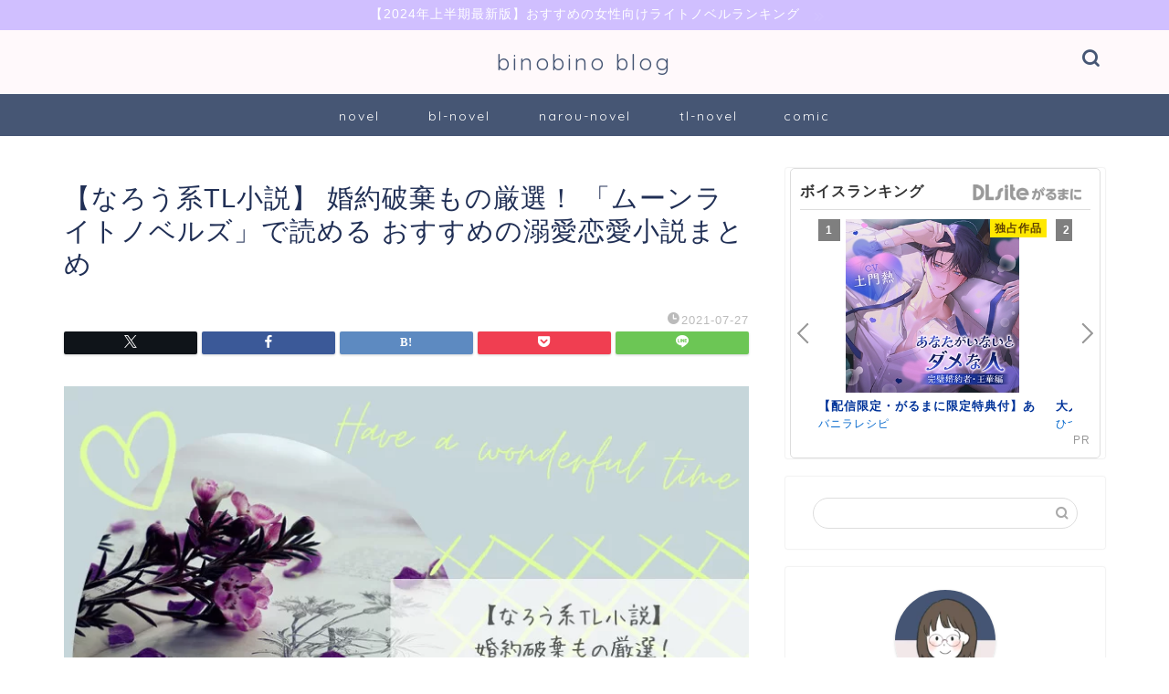

--- FILE ---
content_type: text/html; charset=UTF-8
request_url: https://hibinobino.com/tl-konyakuhaki/%E3%80%90%E3%81%AA%E3%82%8D%E3%81%86%E7%B3%BBtl%E5%B0%8F%E8%AA%AC%E3%80%91-%E5%A9%9A%E7%B4%84%E7%A0%B4%E6%A3%84%E3%82%82%E3%81%AE%E5%8E%B3%E9%81%B8%EF%BC%81-%E3%80%8C%E3%83%A0%E3%83%BC%E3%83%B3/
body_size: 18408
content:
<!DOCTYPE html>
<html lang="ja">
<head prefix="og: http://ogp.me/ns# fb: http://ogp.me/ns/fb# article: http://ogp.me/ns/article#">
<meta charset="utf-8">
<meta http-equiv="X-UA-Compatible" content="IE=edge">
<meta name="viewport" content="width=device-width, initial-scale=1">
<!-- ここからOGP -->
<meta property="og:type" content="blog">
<meta property="og:title" content="【なろう系TL小説】 婚約破棄もの厳選！ 「ムーンライトノベルズ」で読める おすすめの溺愛恋愛小説まとめ｜のびのび書店"> 
<meta property="og:url" content="https://hibinobino.com/tl-konyakuhaki/%e3%80%90%e3%81%aa%e3%82%8d%e3%81%86%e7%b3%bbtl%e5%b0%8f%e8%aa%ac%e3%80%91-%e5%a9%9a%e7%b4%84%e7%a0%b4%e6%a3%84%e3%82%82%e3%81%ae%e5%8e%b3%e9%81%b8%ef%bc%81-%e3%80%8c%e3%83%a0%e3%83%bc%e3%83%b3/"> 
<meta property="og:description" content=""> 
<meta property="og:image" content="https://hibinobino.com/wp-content/themes/jin/img/noimg320.png">
<meta property="og:site_name" content="のびのび書店">
<meta property="fb:admins" content="">
<meta name="twitter:card" content="summary">
<!-- ここまでOGP --> 

<meta name="description" itemprop="description" content="" >
<link rel="canonical" href="https://hibinobino.com/tl-konyakuhaki/%e3%80%90%e3%81%aa%e3%82%8d%e3%81%86%e7%b3%bbtl%e5%b0%8f%e8%aa%ac%e3%80%91-%e5%a9%9a%e7%b4%84%e7%a0%b4%e6%a3%84%e3%82%82%e3%81%ae%e5%8e%b3%e9%81%b8%ef%bc%81-%e3%80%8c%e3%83%a0%e3%83%bc%e3%83%b3/">
<title>【なろう系TL小説】 婚約破棄もの厳選！ 「ムーンライトノベルズ」で読める おすすめの溺愛恋愛小説まとめ｜のびのび書店</title>
<meta name='robots' content='max-image-preview:large' />
<link rel='dns-prefetch' href='//modules.promolayer.io' />
<link rel='dns-prefetch' href='//cdnjs.cloudflare.com' />
<link rel="alternate" type="application/rss+xml" title="のびのび書店 &raquo; フィード" href="https://hibinobino.com/feed/" />
<link rel="alternate" type="application/rss+xml" title="のびのび書店 &raquo; コメントフィード" href="https://hibinobino.com/comments/feed/" />
<script type="text/javascript">
/* <![CDATA[ */
window._wpemojiSettings = {"baseUrl":"https:\/\/s.w.org\/images\/core\/emoji\/15.0.3\/72x72\/","ext":".png","svgUrl":"https:\/\/s.w.org\/images\/core\/emoji\/15.0.3\/svg\/","svgExt":".svg","source":{"concatemoji":"https:\/\/hibinobino.com\/wp-includes\/js\/wp-emoji-release.min.js?ver=6.6.4"}};
/*! This file is auto-generated */
!function(i,n){var o,s,e;function c(e){try{var t={supportTests:e,timestamp:(new Date).valueOf()};sessionStorage.setItem(o,JSON.stringify(t))}catch(e){}}function p(e,t,n){e.clearRect(0,0,e.canvas.width,e.canvas.height),e.fillText(t,0,0);var t=new Uint32Array(e.getImageData(0,0,e.canvas.width,e.canvas.height).data),r=(e.clearRect(0,0,e.canvas.width,e.canvas.height),e.fillText(n,0,0),new Uint32Array(e.getImageData(0,0,e.canvas.width,e.canvas.height).data));return t.every(function(e,t){return e===r[t]})}function u(e,t,n){switch(t){case"flag":return n(e,"\ud83c\udff3\ufe0f\u200d\u26a7\ufe0f","\ud83c\udff3\ufe0f\u200b\u26a7\ufe0f")?!1:!n(e,"\ud83c\uddfa\ud83c\uddf3","\ud83c\uddfa\u200b\ud83c\uddf3")&&!n(e,"\ud83c\udff4\udb40\udc67\udb40\udc62\udb40\udc65\udb40\udc6e\udb40\udc67\udb40\udc7f","\ud83c\udff4\u200b\udb40\udc67\u200b\udb40\udc62\u200b\udb40\udc65\u200b\udb40\udc6e\u200b\udb40\udc67\u200b\udb40\udc7f");case"emoji":return!n(e,"\ud83d\udc26\u200d\u2b1b","\ud83d\udc26\u200b\u2b1b")}return!1}function f(e,t,n){var r="undefined"!=typeof WorkerGlobalScope&&self instanceof WorkerGlobalScope?new OffscreenCanvas(300,150):i.createElement("canvas"),a=r.getContext("2d",{willReadFrequently:!0}),o=(a.textBaseline="top",a.font="600 32px Arial",{});return e.forEach(function(e){o[e]=t(a,e,n)}),o}function t(e){var t=i.createElement("script");t.src=e,t.defer=!0,i.head.appendChild(t)}"undefined"!=typeof Promise&&(o="wpEmojiSettingsSupports",s=["flag","emoji"],n.supports={everything:!0,everythingExceptFlag:!0},e=new Promise(function(e){i.addEventListener("DOMContentLoaded",e,{once:!0})}),new Promise(function(t){var n=function(){try{var e=JSON.parse(sessionStorage.getItem(o));if("object"==typeof e&&"number"==typeof e.timestamp&&(new Date).valueOf()<e.timestamp+604800&&"object"==typeof e.supportTests)return e.supportTests}catch(e){}return null}();if(!n){if("undefined"!=typeof Worker&&"undefined"!=typeof OffscreenCanvas&&"undefined"!=typeof URL&&URL.createObjectURL&&"undefined"!=typeof Blob)try{var e="postMessage("+f.toString()+"("+[JSON.stringify(s),u.toString(),p.toString()].join(",")+"));",r=new Blob([e],{type:"text/javascript"}),a=new Worker(URL.createObjectURL(r),{name:"wpTestEmojiSupports"});return void(a.onmessage=function(e){c(n=e.data),a.terminate(),t(n)})}catch(e){}c(n=f(s,u,p))}t(n)}).then(function(e){for(var t in e)n.supports[t]=e[t],n.supports.everything=n.supports.everything&&n.supports[t],"flag"!==t&&(n.supports.everythingExceptFlag=n.supports.everythingExceptFlag&&n.supports[t]);n.supports.everythingExceptFlag=n.supports.everythingExceptFlag&&!n.supports.flag,n.DOMReady=!1,n.readyCallback=function(){n.DOMReady=!0}}).then(function(){return e}).then(function(){var e;n.supports.everything||(n.readyCallback(),(e=n.source||{}).concatemoji?t(e.concatemoji):e.wpemoji&&e.twemoji&&(t(e.twemoji),t(e.wpemoji)))}))}((window,document),window._wpemojiSettings);
/* ]]> */
</script>
<style id='wp-emoji-styles-inline-css' type='text/css'>

	img.wp-smiley, img.emoji {
		display: inline !important;
		border: none !important;
		box-shadow: none !important;
		height: 1em !important;
		width: 1em !important;
		margin: 0 0.07em !important;
		vertical-align: -0.1em !important;
		background: none !important;
		padding: 0 !important;
	}
</style>
<link rel='stylesheet' id='wp-block-library-css' href='https://hibinobino.com/wp-includes/css/dist/block-library/style.min.css?ver=6.6.4' type='text/css' media='all' />
<style id='classic-theme-styles-inline-css' type='text/css'>
/*! This file is auto-generated */
.wp-block-button__link{color:#fff;background-color:#32373c;border-radius:9999px;box-shadow:none;text-decoration:none;padding:calc(.667em + 2px) calc(1.333em + 2px);font-size:1.125em}.wp-block-file__button{background:#32373c;color:#fff;text-decoration:none}
</style>
<style id='global-styles-inline-css' type='text/css'>
:root{--wp--preset--aspect-ratio--square: 1;--wp--preset--aspect-ratio--4-3: 4/3;--wp--preset--aspect-ratio--3-4: 3/4;--wp--preset--aspect-ratio--3-2: 3/2;--wp--preset--aspect-ratio--2-3: 2/3;--wp--preset--aspect-ratio--16-9: 16/9;--wp--preset--aspect-ratio--9-16: 9/16;--wp--preset--color--black: #000000;--wp--preset--color--cyan-bluish-gray: #abb8c3;--wp--preset--color--white: #ffffff;--wp--preset--color--pale-pink: #f78da7;--wp--preset--color--vivid-red: #cf2e2e;--wp--preset--color--luminous-vivid-orange: #ff6900;--wp--preset--color--luminous-vivid-amber: #fcb900;--wp--preset--color--light-green-cyan: #7bdcb5;--wp--preset--color--vivid-green-cyan: #00d084;--wp--preset--color--pale-cyan-blue: #8ed1fc;--wp--preset--color--vivid-cyan-blue: #0693e3;--wp--preset--color--vivid-purple: #9b51e0;--wp--preset--gradient--vivid-cyan-blue-to-vivid-purple: linear-gradient(135deg,rgba(6,147,227,1) 0%,rgb(155,81,224) 100%);--wp--preset--gradient--light-green-cyan-to-vivid-green-cyan: linear-gradient(135deg,rgb(122,220,180) 0%,rgb(0,208,130) 100%);--wp--preset--gradient--luminous-vivid-amber-to-luminous-vivid-orange: linear-gradient(135deg,rgba(252,185,0,1) 0%,rgba(255,105,0,1) 100%);--wp--preset--gradient--luminous-vivid-orange-to-vivid-red: linear-gradient(135deg,rgba(255,105,0,1) 0%,rgb(207,46,46) 100%);--wp--preset--gradient--very-light-gray-to-cyan-bluish-gray: linear-gradient(135deg,rgb(238,238,238) 0%,rgb(169,184,195) 100%);--wp--preset--gradient--cool-to-warm-spectrum: linear-gradient(135deg,rgb(74,234,220) 0%,rgb(151,120,209) 20%,rgb(207,42,186) 40%,rgb(238,44,130) 60%,rgb(251,105,98) 80%,rgb(254,248,76) 100%);--wp--preset--gradient--blush-light-purple: linear-gradient(135deg,rgb(255,206,236) 0%,rgb(152,150,240) 100%);--wp--preset--gradient--blush-bordeaux: linear-gradient(135deg,rgb(254,205,165) 0%,rgb(254,45,45) 50%,rgb(107,0,62) 100%);--wp--preset--gradient--luminous-dusk: linear-gradient(135deg,rgb(255,203,112) 0%,rgb(199,81,192) 50%,rgb(65,88,208) 100%);--wp--preset--gradient--pale-ocean: linear-gradient(135deg,rgb(255,245,203) 0%,rgb(182,227,212) 50%,rgb(51,167,181) 100%);--wp--preset--gradient--electric-grass: linear-gradient(135deg,rgb(202,248,128) 0%,rgb(113,206,126) 100%);--wp--preset--gradient--midnight: linear-gradient(135deg,rgb(2,3,129) 0%,rgb(40,116,252) 100%);--wp--preset--font-size--small: 13px;--wp--preset--font-size--medium: 20px;--wp--preset--font-size--large: 36px;--wp--preset--font-size--x-large: 42px;--wp--preset--spacing--20: 0.44rem;--wp--preset--spacing--30: 0.67rem;--wp--preset--spacing--40: 1rem;--wp--preset--spacing--50: 1.5rem;--wp--preset--spacing--60: 2.25rem;--wp--preset--spacing--70: 3.38rem;--wp--preset--spacing--80: 5.06rem;--wp--preset--shadow--natural: 6px 6px 9px rgba(0, 0, 0, 0.2);--wp--preset--shadow--deep: 12px 12px 50px rgba(0, 0, 0, 0.4);--wp--preset--shadow--sharp: 6px 6px 0px rgba(0, 0, 0, 0.2);--wp--preset--shadow--outlined: 6px 6px 0px -3px rgba(255, 255, 255, 1), 6px 6px rgba(0, 0, 0, 1);--wp--preset--shadow--crisp: 6px 6px 0px rgba(0, 0, 0, 1);}:where(.is-layout-flex){gap: 0.5em;}:where(.is-layout-grid){gap: 0.5em;}body .is-layout-flex{display: flex;}.is-layout-flex{flex-wrap: wrap;align-items: center;}.is-layout-flex > :is(*, div){margin: 0;}body .is-layout-grid{display: grid;}.is-layout-grid > :is(*, div){margin: 0;}:where(.wp-block-columns.is-layout-flex){gap: 2em;}:where(.wp-block-columns.is-layout-grid){gap: 2em;}:where(.wp-block-post-template.is-layout-flex){gap: 1.25em;}:where(.wp-block-post-template.is-layout-grid){gap: 1.25em;}.has-black-color{color: var(--wp--preset--color--black) !important;}.has-cyan-bluish-gray-color{color: var(--wp--preset--color--cyan-bluish-gray) !important;}.has-white-color{color: var(--wp--preset--color--white) !important;}.has-pale-pink-color{color: var(--wp--preset--color--pale-pink) !important;}.has-vivid-red-color{color: var(--wp--preset--color--vivid-red) !important;}.has-luminous-vivid-orange-color{color: var(--wp--preset--color--luminous-vivid-orange) !important;}.has-luminous-vivid-amber-color{color: var(--wp--preset--color--luminous-vivid-amber) !important;}.has-light-green-cyan-color{color: var(--wp--preset--color--light-green-cyan) !important;}.has-vivid-green-cyan-color{color: var(--wp--preset--color--vivid-green-cyan) !important;}.has-pale-cyan-blue-color{color: var(--wp--preset--color--pale-cyan-blue) !important;}.has-vivid-cyan-blue-color{color: var(--wp--preset--color--vivid-cyan-blue) !important;}.has-vivid-purple-color{color: var(--wp--preset--color--vivid-purple) !important;}.has-black-background-color{background-color: var(--wp--preset--color--black) !important;}.has-cyan-bluish-gray-background-color{background-color: var(--wp--preset--color--cyan-bluish-gray) !important;}.has-white-background-color{background-color: var(--wp--preset--color--white) !important;}.has-pale-pink-background-color{background-color: var(--wp--preset--color--pale-pink) !important;}.has-vivid-red-background-color{background-color: var(--wp--preset--color--vivid-red) !important;}.has-luminous-vivid-orange-background-color{background-color: var(--wp--preset--color--luminous-vivid-orange) !important;}.has-luminous-vivid-amber-background-color{background-color: var(--wp--preset--color--luminous-vivid-amber) !important;}.has-light-green-cyan-background-color{background-color: var(--wp--preset--color--light-green-cyan) !important;}.has-vivid-green-cyan-background-color{background-color: var(--wp--preset--color--vivid-green-cyan) !important;}.has-pale-cyan-blue-background-color{background-color: var(--wp--preset--color--pale-cyan-blue) !important;}.has-vivid-cyan-blue-background-color{background-color: var(--wp--preset--color--vivid-cyan-blue) !important;}.has-vivid-purple-background-color{background-color: var(--wp--preset--color--vivid-purple) !important;}.has-black-border-color{border-color: var(--wp--preset--color--black) !important;}.has-cyan-bluish-gray-border-color{border-color: var(--wp--preset--color--cyan-bluish-gray) !important;}.has-white-border-color{border-color: var(--wp--preset--color--white) !important;}.has-pale-pink-border-color{border-color: var(--wp--preset--color--pale-pink) !important;}.has-vivid-red-border-color{border-color: var(--wp--preset--color--vivid-red) !important;}.has-luminous-vivid-orange-border-color{border-color: var(--wp--preset--color--luminous-vivid-orange) !important;}.has-luminous-vivid-amber-border-color{border-color: var(--wp--preset--color--luminous-vivid-amber) !important;}.has-light-green-cyan-border-color{border-color: var(--wp--preset--color--light-green-cyan) !important;}.has-vivid-green-cyan-border-color{border-color: var(--wp--preset--color--vivid-green-cyan) !important;}.has-pale-cyan-blue-border-color{border-color: var(--wp--preset--color--pale-cyan-blue) !important;}.has-vivid-cyan-blue-border-color{border-color: var(--wp--preset--color--vivid-cyan-blue) !important;}.has-vivid-purple-border-color{border-color: var(--wp--preset--color--vivid-purple) !important;}.has-vivid-cyan-blue-to-vivid-purple-gradient-background{background: var(--wp--preset--gradient--vivid-cyan-blue-to-vivid-purple) !important;}.has-light-green-cyan-to-vivid-green-cyan-gradient-background{background: var(--wp--preset--gradient--light-green-cyan-to-vivid-green-cyan) !important;}.has-luminous-vivid-amber-to-luminous-vivid-orange-gradient-background{background: var(--wp--preset--gradient--luminous-vivid-amber-to-luminous-vivid-orange) !important;}.has-luminous-vivid-orange-to-vivid-red-gradient-background{background: var(--wp--preset--gradient--luminous-vivid-orange-to-vivid-red) !important;}.has-very-light-gray-to-cyan-bluish-gray-gradient-background{background: var(--wp--preset--gradient--very-light-gray-to-cyan-bluish-gray) !important;}.has-cool-to-warm-spectrum-gradient-background{background: var(--wp--preset--gradient--cool-to-warm-spectrum) !important;}.has-blush-light-purple-gradient-background{background: var(--wp--preset--gradient--blush-light-purple) !important;}.has-blush-bordeaux-gradient-background{background: var(--wp--preset--gradient--blush-bordeaux) !important;}.has-luminous-dusk-gradient-background{background: var(--wp--preset--gradient--luminous-dusk) !important;}.has-pale-ocean-gradient-background{background: var(--wp--preset--gradient--pale-ocean) !important;}.has-electric-grass-gradient-background{background: var(--wp--preset--gradient--electric-grass) !important;}.has-midnight-gradient-background{background: var(--wp--preset--gradient--midnight) !important;}.has-small-font-size{font-size: var(--wp--preset--font-size--small) !important;}.has-medium-font-size{font-size: var(--wp--preset--font-size--medium) !important;}.has-large-font-size{font-size: var(--wp--preset--font-size--large) !important;}.has-x-large-font-size{font-size: var(--wp--preset--font-size--x-large) !important;}
:where(.wp-block-post-template.is-layout-flex){gap: 1.25em;}:where(.wp-block-post-template.is-layout-grid){gap: 1.25em;}
:where(.wp-block-columns.is-layout-flex){gap: 2em;}:where(.wp-block-columns.is-layout-grid){gap: 2em;}
:root :where(.wp-block-pullquote){font-size: 1.5em;line-height: 1.6;}
</style>
<link rel='stylesheet' id='ppress-frontend-css' href='https://hibinobino.com/wp-content/plugins/wp-user-avatar/assets/css/frontend.min.css?ver=4.16.8' type='text/css' media='all' />
<link rel='stylesheet' id='ppress-flatpickr-css' href='https://hibinobino.com/wp-content/plugins/wp-user-avatar/assets/flatpickr/flatpickr.min.css?ver=4.16.8' type='text/css' media='all' />
<link rel='stylesheet' id='ppress-select2-css' href='https://hibinobino.com/wp-content/plugins/wp-user-avatar/assets/select2/select2.min.css?ver=6.6.4' type='text/css' media='all' />
<link rel='stylesheet' id='parent-style-css' href='https://hibinobino.com/wp-content/themes/jin/style.css?ver=6.6.4' type='text/css' media='all' />
<link rel='stylesheet' id='theme-style-css' href='https://hibinobino.com/wp-content/themes/jin-child/style.css?ver=6.6.4' type='text/css' media='all' />
<link rel='stylesheet' id='swiper-style-css' href='https://cdnjs.cloudflare.com/ajax/libs/Swiper/4.0.7/css/swiper.min.css?ver=6.6.4' type='text/css' media='all' />
<script type="module" src="https://modules.promolayer.io/index.js" data-pluid="ATvNCMywzjMoro4aIDwAVt9qNqx1" crossorigin async></script><script type="text/javascript" src="https://hibinobino.com/wp-includes/js/jquery/jquery.min.js?ver=3.7.1" id="jquery-core-js"></script>
<script type="text/javascript" src="https://hibinobino.com/wp-includes/js/jquery/jquery-migrate.min.js?ver=3.4.1" id="jquery-migrate-js"></script>
<script type="text/javascript" src="https://hibinobino.com/wp-content/plugins/wp-user-avatar/assets/flatpickr/flatpickr.min.js?ver=4.16.8" id="ppress-flatpickr-js"></script>
<script type="text/javascript" src="https://hibinobino.com/wp-content/plugins/wp-user-avatar/assets/select2/select2.min.js?ver=4.16.8" id="ppress-select2-js"></script>
<link rel="https://api.w.org/" href="https://hibinobino.com/wp-json/" /><link rel="alternate" title="JSON" type="application/json" href="https://hibinobino.com/wp-json/wp/v2/media/3583" /><link rel='shortlink' href='https://hibinobino.com/?p=3583' />
<link rel="alternate" title="oEmbed (JSON)" type="application/json+oembed" href="https://hibinobino.com/wp-json/oembed/1.0/embed?url=https%3A%2F%2Fhibinobino.com%2Ftl-konyakuhaki%2F%25e3%2580%2590%25e3%2581%25aa%25e3%2582%258d%25e3%2581%2586%25e7%25b3%25bbtl%25e5%25b0%258f%25e8%25aa%25ac%25e3%2580%2591-%25e5%25a9%259a%25e7%25b4%2584%25e7%25a0%25b4%25e6%25a3%2584%25e3%2582%2582%25e3%2581%25ae%25e5%258e%25b3%25e9%2581%25b8%25ef%25bc%2581-%25e3%2580%258c%25e3%2583%25a0%25e3%2583%25bc%25e3%2583%25b3%2F" />
<link rel="alternate" title="oEmbed (XML)" type="text/xml+oembed" href="https://hibinobino.com/wp-json/oembed/1.0/embed?url=https%3A%2F%2Fhibinobino.com%2Ftl-konyakuhaki%2F%25e3%2580%2590%25e3%2581%25aa%25e3%2582%258d%25e3%2581%2586%25e7%25b3%25bbtl%25e5%25b0%258f%25e8%25aa%25ac%25e3%2580%2591-%25e5%25a9%259a%25e7%25b4%2584%25e7%25a0%25b4%25e6%25a3%2584%25e3%2582%2582%25e3%2581%25ae%25e5%258e%25b3%25e9%2581%25b8%25ef%25bc%2581-%25e3%2580%258c%25e3%2583%25a0%25e3%2583%25bc%25e3%2583%25b3%2F&#038;format=xml" />
	<style type="text/css">
		#wrapper {
			background-color: #ffffff;
			background-image: url();
					}

		.related-entry-headline-text span:before,
		#comment-title span:before,
		#reply-title span:before {
			background-color: #8acdd7;
			border-color: #8acdd7 !important;
		}

		#breadcrumb:after,
		#page-top a {
			background-color: #465674;
		}

		footer {
			background-color: #465674;
		}

		.footer-inner a,
		#copyright,
		#copyright-center {
			border-color: #ffffff !important;
			color: #ffffff !important;
		}

		#footer-widget-area {
			border-color: #ffffff !important;
		}

		.page-top-footer a {
			color: #465674 !important;
		}

		#breadcrumb ul li,
		#breadcrumb ul li a {
			color: #465674 !important;
		}

		body,
		a,
		a:link,
		a:visited,
		.my-profile,
		.widgettitle,
		.tabBtn-mag label {
			color: #202f55;
		}

		a:hover {
			color: #53bcb5;
		}

		.widget_nav_menu ul>li>a:before,
		.widget_categories ul>li>a:before,
		.widget_pages ul>li>a:before,
		.widget_recent_entries ul>li>a:before,
		.widget_archive ul>li>a:before,
		.widget_archive form:after,
		.widget_categories form:after,
		.widget_nav_menu ul>li>ul.sub-menu>li>a:before,
		.widget_categories ul>li>.children>li>a:before,
		.widget_pages ul>li>.children>li>a:before,
		.widget_nav_menu ul>li>ul.sub-menu>li>ul.sub-menu li>a:before,
		.widget_categories ul>li>.children>li>.children li>a:before,
		.widget_pages ul>li>.children>li>.children li>a:before {
			color: #8acdd7;
		}

		.widget_nav_menu ul .sub-menu .sub-menu li a:before {
			background-color: #202f55 !important;
		}
		.d--labeling-act-border{
			border-color: rgba(32,47,85,0.18);
		}
		.c--labeling-act.d--labeling-act-solid{
			background-color: rgba(32,47,85,0.06);
		}
		.a--labeling-act{
			color: rgba(32,47,85,0.6);
		}
		.a--labeling-small-act span{
			background-color: rgba(32,47,85,0.21);
		}
		.c--labeling-act.d--labeling-act-strong{
			background-color: rgba(32,47,85,0.045);
		}
		.d--labeling-act-strong .a--labeling-act{
			color: rgba(32,47,85,0.75);
		}


		footer .footer-widget,
		footer .footer-widget a,
		footer .footer-widget ul li,
		.footer-widget.widget_nav_menu ul>li>a:before,
		.footer-widget.widget_categories ul>li>a:before,
		.footer-widget.widget_recent_entries ul>li>a:before,
		.footer-widget.widget_pages ul>li>a:before,
		.footer-widget.widget_archive ul>li>a:before,
		footer .widget_tag_cloud .tagcloud a:before {
			color: #ffffff !important;
			border-color: #ffffff !important;
		}

		footer .footer-widget .widgettitle {
			color: #ffffff !important;
			border-color: #d0bfff !important;
		}

		footer .widget_nav_menu ul .children .children li a:before,
		footer .widget_categories ul .children .children li a:before,
		footer .widget_nav_menu ul .sub-menu .sub-menu li a:before {
			background-color: #ffffff !important;
		}

		#drawernav a:hover,
		.post-list-title,
		#prev-next p,
		#toc_container .toc_list li a {
			color: #202f55 !important;
		}

		#header-box {
			background-color: #fff9fb;
		}

		@media (min-width: 768px) {
			.top-image-meta {
				margin-top: calc(0px - 30px);
			}
		}

		@media (min-width: 1200px) {
			.top-image-meta {
				margin-top: calc(0px);
			}
		}

		.pickup-contents:before {
			background-color: #fff9fb !important;
		}

		.main-image-text {
			color: #555;
		}

		.main-image-text-sub {
			color: #555;
		}

		@media (min-width: 481px) {
			#site-info {
				padding-top: 20px !important;
				padding-bottom: 20px !important;
			}
		}

		#site-info span a {
			color: #465674 !important;
		}

		#headmenu .headsns .line a svg {
			fill: #465674 !important;
		}

		#headmenu .headsns a,
		#headmenu {
			color: #465674 !important;
			border-color: #465674 !important;
		}

		.profile-follow .line-sns a svg {
			fill: #8acdd7 !important;
		}

		.profile-follow .line-sns a:hover svg {
			fill: #d0bfff !important;
		}

		.profile-follow a {
			color: #8acdd7 !important;
			border-color: #8acdd7 !important;
		}

		.profile-follow a:hover,
		#headmenu .headsns a:hover {
			color: #d0bfff !important;
			border-color: #d0bfff !important;
		}

		.search-box:hover {
			color: #d0bfff !important;
			border-color: #d0bfff !important;
		}

		#header #headmenu .headsns .line a:hover svg {
			fill: #d0bfff !important;
		}

		.cps-icon-bar,
		#navtoggle:checked+.sp-menu-open .cps-icon-bar {
			background-color: #465674;
		}

		#nav-container {
			background-color: #465674;
		}

		.menu-box .menu-item svg {
			fill: #ffffff;
		}

		#drawernav ul.menu-box>li>a,
		#drawernav2 ul.menu-box>li>a,
		#drawernav3 ul.menu-box>li>a,
		#drawernav4 ul.menu-box>li>a,
		#drawernav5 ul.menu-box>li>a,
		#drawernav ul.menu-box>li.menu-item-has-children:after,
		#drawernav2 ul.menu-box>li.menu-item-has-children:after,
		#drawernav3 ul.menu-box>li.menu-item-has-children:after,
		#drawernav4 ul.menu-box>li.menu-item-has-children:after,
		#drawernav5 ul.menu-box>li.menu-item-has-children:after {
			color: #ffffff !important;
		}

		#drawernav ul.menu-box li a,
		#drawernav2 ul.menu-box li a,
		#drawernav3 ul.menu-box li a,
		#drawernav4 ul.menu-box li a,
		#drawernav5 ul.menu-box li a {
			font-size: 14px !important;
		}

		#drawernav3 ul.menu-box>li {
			color: #202f55 !important;
		}

		#drawernav4 .menu-box>.menu-item>a:after,
		#drawernav3 .menu-box>.menu-item>a:after,
		#drawernav .menu-box>.menu-item>a:after {
			background-color: #ffffff !important;
		}

		#drawernav2 .menu-box>.menu-item:hover,
		#drawernav5 .menu-box>.menu-item:hover {
			border-top-color: #8acdd7 !important;
		}

		.cps-info-bar a {
			background-color: #d0bfff !important;
		}

		@media (min-width: 768px) {
			.post-list-mag .post-list-item:not(:nth-child(2n)) {
				margin-right: 2.6%;
			}
		}

		@media (min-width: 768px) {

			#tab-1:checked~.tabBtn-mag li [for="tab-1"]:after,
			#tab-2:checked~.tabBtn-mag li [for="tab-2"]:after,
			#tab-3:checked~.tabBtn-mag li [for="tab-3"]:after,
			#tab-4:checked~.tabBtn-mag li [for="tab-4"]:after {
				border-top-color: #8acdd7 !important;
			}

			.tabBtn-mag label {
				border-bottom-color: #8acdd7 !important;
			}
		}

		#tab-1:checked~.tabBtn-mag li [for="tab-1"],
		#tab-2:checked~.tabBtn-mag li [for="tab-2"],
		#tab-3:checked~.tabBtn-mag li [for="tab-3"],
		#tab-4:checked~.tabBtn-mag li [for="tab-4"],
		#prev-next a.next:after,
		#prev-next a.prev:after,
		.more-cat-button a:hover span:before {
			background-color: #8acdd7 !important;
		}


		.swiper-slide .post-list-cat,
		.post-list-mag .post-list-cat,
		.post-list-mag3col .post-list-cat,
		.post-list-mag-sp1col .post-list-cat,
		.swiper-pagination-bullet-active,
		.pickup-cat,
		.post-list .post-list-cat,
		#breadcrumb .bcHome a:hover span:before,
		.popular-item:nth-child(1) .pop-num,
		.popular-item:nth-child(2) .pop-num,
		.popular-item:nth-child(3) .pop-num {
			background-color: #d0bfff !important;
		}

		.sidebar-btn a,
		.profile-sns-menu {
			background-color: #d0bfff !important;
		}

		.sp-sns-menu a,
		.pickup-contents-box a:hover .pickup-title {
			border-color: #8acdd7 !important;
			color: #8acdd7 !important;
		}

		.pro-line svg {
			fill: #8acdd7 !important;
		}

		.cps-post-cat a,
		.meta-cat,
		.popular-cat {
			background-color: #d0bfff !important;
			border-color: #d0bfff !important;
		}

		.tagicon,
		.tag-box a,
		#toc_container .toc_list>li,
		#toc_container .toc_title {
			color: #8acdd7 !important;
		}

		.widget_tag_cloud a::before {
			color: #202f55 !important;
		}

		.tag-box a,
		#toc_container:before {
			border-color: #8acdd7 !important;
		}

		.cps-post-cat a:hover {
			color: #53bcb5 !important;
		}

		.pagination li:not([class*="current"]) a:hover,
		.widget_tag_cloud a:hover {
			background-color: #8acdd7 !important;
		}

		.pagination li:not([class*="current"]) a:hover {
			opacity: 0.5 !important;
		}

		.pagination li.current a {
			background-color: #8acdd7 !important;
			border-color: #8acdd7 !important;
		}

		.nextpage a:hover span {
			color: #8acdd7 !important;
			border-color: #8acdd7 !important;
		}

		.cta-content:before {
			background-color: #fffded !important;
		}

		.cta-text,
		.info-title {
			color: #877179 !important;
		}

		#footer-widget-area.footer_style1 .widgettitle {
			border-color: #d0bfff !important;
		}

		.sidebar_style1 .widgettitle,
		.sidebar_style5 .widgettitle {
			border-color: #8acdd7 !important;
		}

		.sidebar_style2 .widgettitle,
		.sidebar_style4 .widgettitle,
		.sidebar_style6 .widgettitle,
		#home-bottom-widget .widgettitle,
		#home-top-widget .widgettitle,
		#post-bottom-widget .widgettitle,
		#post-top-widget .widgettitle {
			background-color: #8acdd7 !important;
		}

		#home-bottom-widget .widget_search .search-box input[type="submit"],
		#home-top-widget .widget_search .search-box input[type="submit"],
		#post-bottom-widget .widget_search .search-box input[type="submit"],
		#post-top-widget .widget_search .search-box input[type="submit"] {
			background-color: #d0bfff !important;
		}

		.tn-logo-size {
			font-size: 180% !important;
		}

		@media (min-width: 481px) {
			.tn-logo-size img {
				width: calc(180%*0.5) !important;
			}
		}

		@media (min-width: 768px) {
			.tn-logo-size img {
				width: calc(180%*2.2) !important;
			}
		}

		@media (min-width: 1200px) {
			.tn-logo-size img {
				width: 180% !important;
			}
		}

		.sp-logo-size {
			font-size: 100% !important;
		}

		.sp-logo-size img {
			width: 100% !important;
		}

		.cps-post-main ul>li:before,
		.cps-post-main ol>li:before {
			background-color: #d0bfff !important;
		}

		.profile-card .profile-title {
			background-color: #8acdd7 !important;
		}

		.profile-card {
			border-color: #8acdd7 !important;
		}

		.cps-post-main a {
			color: #465674;
		}

		.cps-post-main .marker {
			background: -webkit-linear-gradient(transparent 60%, #f7ff94 0%);
			background: linear-gradient(transparent 60%, #f7ff94 0%);
		}

		.cps-post-main .marker2 {
			background: -webkit-linear-gradient(transparent 0%, #ffcece 0%);
			background: linear-gradient(transparent 0%, #ffcece 0%);
		}

		.cps-post-main .jic-sc {
			color: #e9546b;
		}


		.simple-box1 {
			border-color: #78e4d4 !important;
		}

		.simple-box2 {
			border-color: #f2bf7d !important;
		}

		.simple-box3 {
			border-color: #78e4d4 !important;
		}

		.simple-box4 {
			border-color: #7badd8 !important;
		}

		.simple-box4:before {
			background-color: #7badd8;
		}

		.simple-box5 {
			border-color: #e896c7 !important;
		}

		.simple-box5:before {
			background-color: #e896c7;
		}

		.simple-box6 {
			background-color: #fffdef !important;
		}

		.simple-box7 {
			border-color: #def1f9 !important;
		}

		.simple-box7:before {
			background-color: #def1f9 !important;
		}

		.simple-box8 {
			border-color: #bae5e5 !important;
		}

		.simple-box8:before {
			background-color: #bae5e5 !important;
		}

		.simple-box9:before {
			background-color: #ffe3ed !important;
		}

		.simple-box9:after {
			border-color: #ffe3ed #ffe3ed #ffffff #ffffff !important;
		}

		.kaisetsu-box1:before,
		.kaisetsu-box1-title {
			background-color: #ffb49e !important;
		}

		.kaisetsu-box2 {
			border-color: #89c2f4 !important;
		}

		.kaisetsu-box2-title {
			background-color: #89c2f4 !important;
		}

		.kaisetsu-box4 {
			border-color: #ea91a9 !important;
		}

		.kaisetsu-box4-title {
			background-color: #ea91a9 !important;
		}

		.kaisetsu-box5:before {
			background-color: #b982ff !important;
		}

		.kaisetsu-box5-title {
			background-color: #b982ff !important;
		}

		.concept-box1 {
			border-color: #ffb6b9 !important;
		}

		.concept-box1:after {
			background-color: #ffb6b9 !important;
		}

		.concept-box1:before {
			content: "ポイント" !important;
			color: #ffb6b9 !important;
		}

		.concept-box2 {
			border-color: #f7cf6a !important;
		}

		.concept-box2:after {
			background-color: #f7cf6a !important;
		}

		.concept-box2:before {
			content: "注意点" !important;
			color: #f7cf6a !important;
		}

		.concept-box3 {
			border-color: #86cee8 !important;
		}

		.concept-box3:after {
			background-color: #86cee8 !important;
		}

		.concept-box3:before {
			content: "良い例" !important;
			color: #86cee8 !important;
		}

		.concept-box4 {
			border-color: #ed8989 !important;
		}

		.concept-box4:after {
			background-color: #ed8989 !important;
		}

		.concept-box4:before {
			content: "悪い例" !important;
			color: #ed8989 !important;
		}

		.concept-box5 {
			border-color: #9e9e9e !important;
		}

		.concept-box5:after {
			background-color: #9e9e9e !important;
		}

		.concept-box5:before {
			content: "参考" !important;
			color: #9e9e9e !important;
		}

		.concept-box6 {
			border-color: #8eaced !important;
		}

		.concept-box6:after {
			background-color: #8eaced !important;
		}

		.concept-box6:before {
			content: "メモ" !important;
			color: #8eaced !important;
		}

		.innerlink-box1,
		.blog-card {
			border-color: #68d6cb !important;
		}

		.innerlink-box1-title {
			background-color: #68d6cb !important;
			border-color: #68d6cb !important;
		}

		.innerlink-box1:before,
		.blog-card-hl-box {
			background-color: #68d6cb !important;
		}

		.concept-box1:before,
		.concept-box2:before,
		.concept-box3:before,
		.concept-box4:before,
		.concept-box5:before,
		.concept-box6:before {
			background-color: #ffffff;
			background-image: url();
		}

		.concept-box1:after,
		.concept-box2:after,
		.concept-box3:after,
		.concept-box4:after,
		.concept-box5:after,
		.concept-box6:after {
			border-color: #ffffff;
			border-image: url() 27 23 / 50px 30px / 1rem round space0 / 5px 5px;
		}

		.jin-ac-box01-title::after {
			color: #8acdd7;
		}

		.color-button01 a,
		.color-button01 a:hover,
		.color-button01:before {
			background-color: #ff7fa1 !important;
		}

		.top-image-btn-color a,
		.top-image-btn-color a:hover,
		.top-image-btn-color:before {
			background-color: #ffcd44 !important;
		}

		.color-button02 a,
		.color-button02 a:hover,
		.color-button02:before {
			background-color: #68d6cb !important;
		}

		.color-button01-big a,
		.color-button01-big a:hover,
		.color-button01-big:before {
			background-color: #68d6cb !important;
		}

		.color-button01-big a,
		.color-button01-big:before {
			border-radius: 5px !important;
		}

		.color-button01-big a {
			padding-top: 20px !important;
			padding-bottom: 20px !important;
		}

		.color-button02-big a,
		.color-button02-big a:hover,
		.color-button02-big:before {
			background-color: #ffca89 !important;
		}

		.color-button02-big a,
		.color-button02-big:before {
			border-radius: 30px !important;
		}

		.color-button02-big a {
			padding-top: 20px !important;
			padding-bottom: 20px !important;
		}

		.color-button01-big {
			width: 75% !important;
		}

		.color-button02-big {
			width: 75% !important;
		}

		.top-image-btn-color:before,
		.color-button01:before,
		.color-button02:before,
		.color-button01-big:before,
		.color-button02-big:before {
			bottom: -1px;
			left: -1px;
			width: 100%;
			height: 100%;
			border-radius: 6px;
			box-shadow: 0px 1px 5px 0px rgba(0, 0, 0, 0.25);
			-webkit-transition: all .4s;
			transition: all .4s;
		}

		.top-image-btn-color a:hover,
		.color-button01 a:hover,
		.color-button02 a:hover,
		.color-button01-big a:hover,
		.color-button02-big a:hover {
			-webkit-transform: translateY(2px);
			transform: translateY(2px);
			-webkit-filter: brightness(0.95);
			filter: brightness(0.95);
		}

		.top-image-btn-color:hover:before,
		.color-button01:hover:before,
		.color-button02:hover:before,
		.color-button01-big:hover:before,
		.color-button02-big:hover:before {
			-webkit-transform: translateY(2px);
			transform: translateY(2px);
			box-shadow: none !important;
		}

		.h2-style01 h2,
		.h2-style02 h2:before,
		.h2-style03 h2,
		.h2-style04 h2:before,
		.h2-style05 h2,
		.h2-style07 h2:before,
		.h2-style07 h2:after,
		.h3-style03 h3:before,
		.h3-style02 h3:before,
		.h3-style05 h3:before,
		.h3-style07 h3:before,
		.h2-style08 h2:after,
		.h2-style10 h2:before,
		.h2-style10 h2:after,
		.h3-style02 h3:after,
		.h4-style02 h4:before {
			background-color: #8acdd7 !important;
		}

		.h3-style01 h3,
		.h3-style04 h3,
		.h3-style05 h3,
		.h3-style06 h3,
		.h4-style01 h4,
		.h2-style02 h2,
		.h2-style08 h2,
		.h2-style08 h2:before,
		.h2-style09 h2,
		.h4-style03 h4 {
			border-color: #8acdd7 !important;
		}

		.h2-style05 h2:before {
			border-top-color: #8acdd7 !important;
		}

		.h2-style06 h2:before,
		.sidebar_style3 .widgettitle:after {
			background-image: linear-gradient(-45deg,
					transparent 25%,
					#8acdd7 25%,
					#8acdd7 50%,
					transparent 50%,
					transparent 75%,
					#8acdd7 75%,
					#8acdd7);
		}

		.jin-h2-icons.h2-style02 h2 .jic:before,
		.jin-h2-icons.h2-style04 h2 .jic:before,
		.jin-h2-icons.h2-style06 h2 .jic:before,
		.jin-h2-icons.h2-style07 h2 .jic:before,
		.jin-h2-icons.h2-style08 h2 .jic:before,
		.jin-h2-icons.h2-style09 h2 .jic:before,
		.jin-h2-icons.h2-style10 h2 .jic:before,
		.jin-h3-icons.h3-style01 h3 .jic:before,
		.jin-h3-icons.h3-style02 h3 .jic:before,
		.jin-h3-icons.h3-style03 h3 .jic:before,
		.jin-h3-icons.h3-style04 h3 .jic:before,
		.jin-h3-icons.h3-style05 h3 .jic:before,
		.jin-h3-icons.h3-style06 h3 .jic:before,
		.jin-h3-icons.h3-style07 h3 .jic:before,
		.jin-h4-icons.h4-style01 h4 .jic:before,
		.jin-h4-icons.h4-style02 h4 .jic:before,
		.jin-h4-icons.h4-style03 h4 .jic:before,
		.jin-h4-icons.h4-style04 h4 .jic:before {
			color: #8acdd7;
		}

		@media all and (-ms-high-contrast:none) {

			*::-ms-backdrop,
			.color-button01:before,
			.color-button02:before,
			.color-button01-big:before,
			.color-button02-big:before {
				background-color: #595857 !important;
			}
		}

		.jin-lp-h2 h2,
		.jin-lp-h2 h2 {
			background-color: transparent !important;
			border-color: transparent !important;
			color: #202f55 !important;
		}

		.jincolumn-h3style2 {
			border-color: #8acdd7 !important;
		}

		.jinlph2-style1 h2:first-letter {
			color: #8acdd7 !important;
		}

		.jinlph2-style2 h2,
		.jinlph2-style3 h2 {
			border-color: #8acdd7 !important;
		}

		.jin-photo-title .jin-fusen1-down,
		.jin-photo-title .jin-fusen1-even,
		.jin-photo-title .jin-fusen1-up {
			border-left-color: #8acdd7;
		}

		.jin-photo-title .jin-fusen2,
		.jin-photo-title .jin-fusen3 {
			background-color: #8acdd7;
		}

		.jin-photo-title .jin-fusen2:before,
		.jin-photo-title .jin-fusen3:before {
			border-top-color: #8acdd7;
		}

		.has-huge-font-size {
			font-size: 42px !important;
		}

		.has-large-font-size {
			font-size: 36px !important;
		}

		.has-medium-font-size {
			font-size: 20px !important;
		}

		.has-normal-font-size {
			font-size: 16px !important;
		}

		.has-small-font-size {
			font-size: 13px !important;
		}
	</style>
<noscript><style>.lazyload[data-src]{display:none !important;}</style></noscript><style>.lazyload{background-image:none !important;}.lazyload:before{background-image:none !important;}</style><link rel="icon" href="https://hibinobino.com/wp-content/uploads/2022/05/cropped-484d557a06e3ef679219c5764b1cf2b0-32x32.png" sizes="32x32" />
<link rel="icon" href="https://hibinobino.com/wp-content/uploads/2022/05/cropped-484d557a06e3ef679219c5764b1cf2b0-192x192.png" sizes="192x192" />
<link rel="apple-touch-icon" href="https://hibinobino.com/wp-content/uploads/2022/05/cropped-484d557a06e3ef679219c5764b1cf2b0-180x180.png" />
<meta name="msapplication-TileImage" content="https://hibinobino.com/wp-content/uploads/2022/05/cropped-484d557a06e3ef679219c5764b1cf2b0-270x270.png" />
		<style type="text/css" id="wp-custom-css">
			.proflink a{
	display:block;
	text-align:center;
	padding:7px 10px;
	background:#ff7fa1;/*カラーは変更*/
	width:50%;
	margin:0 auto;
	margin-top:20px;
	border-radius:20px;
	border:3px double #fff;
	font-size:0.65rem;
	color:#fff;
}
.proflink a:hover{
		opacity:0.75;
}		</style>
			
<!--カエレバCSS-->
<!--アプリーチCSS-->

<!-- Global site tag (gtag.js) - Google Analytics -->
<script async src="https://www.googletagmanager.com/gtag/js?id=UA-143956793-1"></script>
<script>
  window.dataLayer = window.dataLayer || [];
  function gtag(){dataLayer.push(arguments);}
  gtag('js', new Date());

  gtag('config', 'UA-143956793-1');
</script>

<meta name="google-site-verification" content="2VDrpJ-JrAlmE0HT-R7U7ZlJPV-vT5pT85JqavTMkrA" />

<script type="text/javascript" src="//mlb.valuecommerce.com/mylinkbox.js" async></script>

<script type="text/javascript" language="javascript">
    var vc_pid = "886289309";
</script><script type="text/javascript" src="//aml.valuecommerce.com/vcdal.js" async></script>

<!-- 高速化キーリクエストのプリロード -->
<link rel="preload" as="font" type="font/woff" href="https://hibinobino.com/wp-content/themes/jin/font/jin-icons/fonts/jin-icons.ttf?c16tcv" crossorigin>

<!-- Google tag (gtag.js) -->
<script async src="https://www.googletagmanager.com/gtag/js?id=G-1R3KWLVB0P"></script>
<script>
  window.dataLayer = window.dataLayer || [];
  function gtag(){dataLayer.push(arguments);}
  gtag('js', new Date());

  gtag('config', 'G-1R3KWLVB0P');
</script>

<!-- start Promolayer JS code--><script type="module" src="https://modules.promolayer.io/index.js" data-pluid="ATvNCMywzjMoro4aIDwAVt9qNqx1" data-workspace="DxVK9443OcYh9JfVM6SI" crossorigin async></script><!-- end Promolayer JS code-->
</head>
<body class="attachment attachment-template-default single single-attachment postid-3583 attachmentid-3583 attachment-jpeg" id="nofont-style">
<div id="wrapper">

		
	<div id="scroll-content" class="animate">
	
		<!--ヘッダー-->

									<div class="cps-info-bar animate">
			<a href="https://hibinobino.com/tag/2024%e5%b9%b4%e4%b8%8a%e5%8d%8a%e6%9c%9f%e3%83%99%e3%82%b9%e3%83%88/"><span>【2024年上半期最新版】おすすめの女性向けライトノベルランキング</span></a>
		</div>
		
<div id="header-box" class="tn_on header-box animate">
	<div id="header" class="header-type2 header animate">
		
		<div id="site-info" class="ef">
												<span class="tn-logo-size"><a href='https://hibinobino.com/' title='のびのび書店' rel='home'>binobino blog</a></span>
									</div>

	
				<div id="headmenu">
			<span class="headsns tn_sns_off">
													<span class="facebook">
					<a href="#"><i class="jic-type jin-ifont-facebook" aria-hidden="true"></i></a>
					</span>
													<span class="instagram">
					<a href="https://www.instagram.com/nobinobi_book/?hl=ja"><i class="jic-type jin-ifont-instagram" aria-hidden="true"></i></a>
					</span>
									
													<span class="jin-contact">
					<a href="https://docs.google.com/forms/d/19WfH8PJlfATHgWuECFP60orpQw_6ZsVvRCGOKuYj-n0/edit"><i class="jic-type jin-ifont-mail" aria-hidden="true"></i></a>
					</span>
					

			</span>
			<span class="headsearch tn_search_on">
				<form class="search-box" role="search" method="get" id="searchform" action="https://hibinobino.com/">
	<input type="search" placeholder="" class="text search-text" value="" name="s" id="s">
	<input type="submit" id="searchsubmit" value="&#xe931;">
</form>
			</span>
		</div>
		
	</div>
	
		
</div>


		
	<!--グローバルナビゲーション layout1-->
				<div id="nav-container" class="header-style4-animate animate">
			<div id="drawernav" class="ef">
				<nav class="fixed-content"><ul class="menu-box"><li class="menu-item menu-item-type-taxonomy menu-item-object-category menu-item-6394"><a href="https://hibinobino.com/category/novel/">novel</a></li>
<li class="menu-item menu-item-type-taxonomy menu-item-object-category menu-item-6395"><a href="https://hibinobino.com/category/novel/bl-novel/"><span><i class="BL小説" aria-hidden="true"></i></span>bl-novel</a></li>
<li class="menu-item menu-item-type-taxonomy menu-item-object-category menu-item-6396"><a href="https://hibinobino.com/category/novel/narou-novel/"><span><i class="全年齢向けのなろう系小説" aria-hidden="true"></i></span>narou-novel</a></li>
<li class="menu-item menu-item-type-taxonomy menu-item-object-category menu-item-6397"><a href="https://hibinobino.com/category/novel/tl-novel/"><span><i class="大人向けの恋愛小説" aria-hidden="true"></i></span>tl-novel</a></li>
<li class="menu-item menu-item-type-taxonomy menu-item-object-category menu-item-6398"><a href="https://hibinobino.com/category/comic/">comic</a></li>
</ul></nav>			</div>
		</div>
				<!--グローバルナビゲーション layout1-->
	
			<!--ヘッダー画像-->
																				<!--ヘッダー画像-->
			
		<!--ヘッダー-->

		<div class="clearfix"></div>

			
														
			
	<div id="contents">
		
		<!--メインコンテンツ-->
		<main id="main-contents" class="main-contents article_style2 animate" itemprop="mainContentOfPage">
				<section class="cps-post-box hentry">
											<article class="cps-post">
							<header class="cps-post-header">
								<h1 class="cps-post-title entry-title" itemprop="headline">【なろう系TL小説】 婚約破棄もの厳選！ 「ムーンライトノベルズ」で読める おすすめの溺愛恋愛小説まとめ</h1>
								<div class="cps-post-meta vcard">
									<span class="writer fn" itemprop="author" itemscope itemtype="https://schema.org/Person"><span itemprop="name">のびのび</span></span>
									<span class="cps-post-cat" itemprop="keywords"></span>
									<span class="cps-post-date-box">
												<span class="cps-post-date"><i class="jic jin-ifont-watch" aria-hidden="true"></i>&nbsp;<time class="entry-date date published updated" datetime="2021-07-27T00:05:10+09:00">2021-07-27</time></span>
										</span>
								</div>
																											<div class="share-top sns-design-type01">
	<div class="sns-top">
		<ol>
			<!--ツイートボタン-->
							<li class="twitter"><a href="https://twitter.com/share?url=https%3A%2F%2Fhibinobino.com%2Ftl-konyakuhaki%2F%25e3%2580%2590%25e3%2581%25aa%25e3%2582%258d%25e3%2581%2586%25e7%25b3%25bbtl%25e5%25b0%258f%25e8%25aa%25ac%25e3%2580%2591-%25e5%25a9%259a%25e7%25b4%2584%25e7%25a0%25b4%25e6%25a3%2584%25e3%2582%2582%25e3%2581%25ae%25e5%258e%25b3%25e9%2581%25b8%25ef%25bc%2581-%25e3%2580%258c%25e3%2583%25a0%25e3%2583%25bc%25e3%2583%25b3%2F&text=%E3%80%90%E3%81%AA%E3%82%8D%E3%81%86%E7%B3%BBTL%E5%B0%8F%E8%AA%AC%E3%80%91+%E5%A9%9A%E7%B4%84%E7%A0%B4%E6%A3%84%E3%82%82%E3%81%AE%E5%8E%B3%E9%81%B8%EF%BC%81+%E3%80%8C%E3%83%A0%E3%83%BC%E3%83%B3%E3%83%A9%E3%82%A4%E3%83%88%E3%83%8E%E3%83%98%E3%82%99%E3%83%AB%E3%82%B9%E3%82%99%E3%80%8D%E3%81%A6%E3%82%99%E8%AA%AD%E3%82%81%E3%82%8B+%E3%81%8A%E3%81%99%E3%81%99%E3%82%81%E3%81%AE%E6%BA%BA%E6%84%9B%E6%81%8B%E6%84%9B%E5%B0%8F%E8%AA%AC%E3%81%BE%E3%81%A8%E3%82%81 - のびのび書店"><i class="jic jin-ifont-twitter"></i></a>
				</li>
						<!--Facebookボタン-->
							<li class="facebook">
				<a href="https://www.facebook.com/sharer.php?src=bm&u=https%3A%2F%2Fhibinobino.com%2Ftl-konyakuhaki%2F%25e3%2580%2590%25e3%2581%25aa%25e3%2582%258d%25e3%2581%2586%25e7%25b3%25bbtl%25e5%25b0%258f%25e8%25aa%25ac%25e3%2580%2591-%25e5%25a9%259a%25e7%25b4%2584%25e7%25a0%25b4%25e6%25a3%2584%25e3%2582%2582%25e3%2581%25ae%25e5%258e%25b3%25e9%2581%25b8%25ef%25bc%2581-%25e3%2580%258c%25e3%2583%25a0%25e3%2583%25bc%25e3%2583%25b3%2F&t=%E3%80%90%E3%81%AA%E3%82%8D%E3%81%86%E7%B3%BBTL%E5%B0%8F%E8%AA%AC%E3%80%91+%E5%A9%9A%E7%B4%84%E7%A0%B4%E6%A3%84%E3%82%82%E3%81%AE%E5%8E%B3%E9%81%B8%EF%BC%81+%E3%80%8C%E3%83%A0%E3%83%BC%E3%83%B3%E3%83%A9%E3%82%A4%E3%83%88%E3%83%8E%E3%83%98%E3%82%99%E3%83%AB%E3%82%B9%E3%82%99%E3%80%8D%E3%81%A6%E3%82%99%E8%AA%AD%E3%82%81%E3%82%8B+%E3%81%8A%E3%81%99%E3%81%99%E3%82%81%E3%81%AE%E6%BA%BA%E6%84%9B%E6%81%8B%E6%84%9B%E5%B0%8F%E8%AA%AC%E3%81%BE%E3%81%A8%E3%82%81 - のびのび書店" onclick="javascript:window.open(this.href, '', 'menubar=no,toolbar=no,resizable=yes,scrollbars=yes,height=300,width=600');return false;"><i class="jic jin-ifont-facebook-t" aria-hidden="true"></i></a>
				</li>
						<!--はてブボタン-->
							<li class="hatebu">
				<a href="https://b.hatena.ne.jp/add?mode=confirm&url=https%3A%2F%2Fhibinobino.com%2Ftl-konyakuhaki%2F%25e3%2580%2590%25e3%2581%25aa%25e3%2582%258d%25e3%2581%2586%25e7%25b3%25bbtl%25e5%25b0%258f%25e8%25aa%25ac%25e3%2580%2591-%25e5%25a9%259a%25e7%25b4%2584%25e7%25a0%25b4%25e6%25a3%2584%25e3%2582%2582%25e3%2581%25ae%25e5%258e%25b3%25e9%2581%25b8%25ef%25bc%2581-%25e3%2580%258c%25e3%2583%25a0%25e3%2583%25bc%25e3%2583%25b3%2F" onclick="javascript:window.open(this.href, '', 'menubar=no,toolbar=no,resizable=yes,scrollbars=yes,height=400,width=510');return false;" ><i class="font-hatena"></i></a>
				</li>
						<!--Poketボタン-->
							<li class="pocket">
				<a href="https://getpocket.com/edit?url=https%3A%2F%2Fhibinobino.com%2Ftl-konyakuhaki%2F%25e3%2580%2590%25e3%2581%25aa%25e3%2582%258d%25e3%2581%2586%25e7%25b3%25bbtl%25e5%25b0%258f%25e8%25aa%25ac%25e3%2580%2591-%25e5%25a9%259a%25e7%25b4%2584%25e7%25a0%25b4%25e6%25a3%2584%25e3%2582%2582%25e3%2581%25ae%25e5%258e%25b3%25e9%2581%25b8%25ef%25bc%2581-%25e3%2580%258c%25e3%2583%25a0%25e3%2583%25bc%25e3%2583%25b3%2F&title=%E3%80%90%E3%81%AA%E3%82%8D%E3%81%86%E7%B3%BBTL%E5%B0%8F%E8%AA%AC%E3%80%91+%E5%A9%9A%E7%B4%84%E7%A0%B4%E6%A3%84%E3%82%82%E3%81%AE%E5%8E%B3%E9%81%B8%EF%BC%81+%E3%80%8C%E3%83%A0%E3%83%BC%E3%83%B3%E3%83%A9%E3%82%A4%E3%83%88%E3%83%8E%E3%83%98%E3%82%99%E3%83%AB%E3%82%B9%E3%82%99%E3%80%8D%E3%81%A6%E3%82%99%E8%AA%AD%E3%82%81%E3%82%8B+%E3%81%8A%E3%81%99%E3%81%99%E3%82%81%E3%81%AE%E6%BA%BA%E6%84%9B%E6%81%8B%E6%84%9B%E5%B0%8F%E8%AA%AC%E3%81%BE%E3%81%A8%E3%82%81 - のびのび書店"><i class="jic jin-ifont-pocket" aria-hidden="true"></i></a>
				</li>
							<li class="line">
				<a href="https://line.me/R/msg/text/?https%3A%2F%2Fhibinobino.com%2Ftl-konyakuhaki%2F%25e3%2580%2590%25e3%2581%25aa%25e3%2582%258d%25e3%2581%2586%25e7%25b3%25bbtl%25e5%25b0%258f%25e8%25aa%25ac%25e3%2580%2591-%25e5%25a9%259a%25e7%25b4%2584%25e7%25a0%25b4%25e6%25a3%2584%25e3%2582%2582%25e3%2581%25ae%25e5%258e%25b3%25e9%2581%25b8%25ef%25bc%2581-%25e3%2580%258c%25e3%2583%25a0%25e3%2583%25bc%25e3%2583%25b3%2F"><i class="jic jin-ifont-line" aria-hidden="true"></i></a>
				</li>
		</ol>
	</div>
</div>
<div class="clearfix"></div>
																								</header>

							<div class="cps-post-main-box">
								<div class="cps-post-main h2-style01 h3-style06 h4-style04 entry-content l-size m-size-sp" itemprop="articleBody">

																													<p>
											<a href="https://hibinobino.com/wp-content/uploads/2021/07/23db099558e1a33726e6137a475b4cf8.jpg" target="_blank"><img src="[data-uri]" width="760" height="428" alt="" data-src="https://hibinobino.com/wp-content/uploads/2021/07/23db099558e1a33726e6137a475b4cf8.jpg" decoding="async" class="lazyload" data-eio-rwidth="760" data-eio-rheight="428" /><noscript><img src="https://hibinobino.com/wp-content/uploads/2021/07/23db099558e1a33726e6137a475b4cf8.jpg" width="760" height="428" alt="" data-eio="l" /></noscript></a>
										</p>
																		
								</div>
							</div>
						</article>
														</section>
			
															</main>
		<!--サイドバー-->
<div id="sidebar" class="sideber sidebar_style6 animate" role="complementary" itemscope itemtype="https://schema.org/WPSideBar">
		
	<div id="block-10" class="widget widget_block"><script type="text/javascript">blogparts={"id":"13107","ssl":"1"}</script><script type="text/javascript" src="https://www.dlsite.com/js/blogparts.js" charset="UTF-8"></script></div><div id="search-2" class="widget widget_search"><form class="search-box" role="search" method="get" id="searchform" action="https://hibinobino.com/">
	<input type="search" placeholder="" class="text search-text" value="" name="s" id="s">
	<input type="submit" id="searchsubmit" value="&#xe931;">
</form>
</div><div id="widget-profile-3" class="widget widget-profile">		<div class="my-profile">
			<div class="myjob"></div>
			<div class="myname">のびのびさん</div>
			<div class="my-profile-thumb">		
				<a href="https://hibinobino.com/profile/"><img src="[data-uri]" alt="" width="110" height="110" data-src="https://hibinobino.com/wp-content/uploads/2020/04/bafa1da0c11aeb4a40d521a6eca58a44-150x150.png" decoding="async" class="lazyload" data-eio-rwidth="150" data-eio-rheight="150" /><noscript><img src="https://hibinobino.com/wp-content/uploads/2020/04/bafa1da0c11aeb4a40d521a6eca58a44-150x150.png" alt="" width="110" height="110" data-eio="l" /></noscript></a>
			</div>
			<div class="myintro">東京23区で暮らす、ごくごく普通のOL。好きなことは、恋愛小説＆恋愛漫画を読んで感想を投稿すること。贅沢はできないけど、自由に楽しく暮らしていくためのコンテンツを作っていきます。</div>
						<div class="profile-sns-menu">
				<div class="profile-sns-menu-title ef">＼ Follow me ／</div>
				<ul>
															<li class="pro-fb"><a href="#" target="_blank"><i class="jic-type jin-ifont-facebook" aria-hidden="true"></i></a></li>
															<li class="pro-insta"><a href="https://www.instagram.com/nobinobi_book/?hl=ja" target="_blank"><i class="jic-type jin-ifont-instagram" aria-hidden="true"></i></a></li>
																									<li class="pro-contact"><a href="https://docs.google.com/forms/d/19WfH8PJlfATHgWuECFP60orpQw_6ZsVvRCGOKuYj-n0/edit" target="_blank"><i class="jic-type jin-ifont-mail" aria-hidden="true"></i></a></li>
									</ul>
			</div>
			<style type="text/css">
				.my-profile{
										padding-bottom: 85px;
									}
			</style>
					</div>
		</div><div id="block-25" class="widget widget_block widget_media_image">
<figure class="wp-block-image size-full"><a href="https://hibinobino.com/tag/%e6%b3%a3%e3%81%91%e3%82%8b/"><img decoding="async" width="728" height="180" src="[data-uri]" alt="" class="wp-image-8432 lazyload" data-src="https://hibinobino.com/wp-content/uploads/2024/09/96d24bbc044cf12735c1a390c3af4582-1.png" data-eio-rwidth="728" data-eio-rheight="180" /><noscript><img decoding="async" width="728" height="180" src="https://hibinobino.com/wp-content/uploads/2024/09/96d24bbc044cf12735c1a390c3af4582-1.png" alt="" class="wp-image-8432" data-eio="l" /></noscript></a></figure>
</div><div id="block-33" class="widget widget_block widget_media_image">
<figure class="wp-block-image size-full"><a href="https://hibinobino.com/tag/%e6%ba%ba%e6%84%9b%e7%89%b9%e9%9b%86/"><img decoding="async" width="728" height="180" src="[data-uri]" alt="" class="wp-image-8491 lazyload" data-src="https://hibinobino.com/wp-content/uploads/2024/10/9869ca9fa5892794ef625b971972aae2.png" data-eio-rwidth="728" data-eio-rheight="180" /><noscript><img decoding="async" width="728" height="180" src="https://hibinobino.com/wp-content/uploads/2024/10/9869ca9fa5892794ef625b971972aae2.png" alt="" class="wp-image-8491" data-eio="l" /></noscript></a></figure>
</div><div id="block-41" class="widget widget_block widget_media_image">
<figure class="wp-block-image size-full"><a href="https://hibinobino.com/tag/2025%e5%b9%b4%e3%83%99%e3%82%b9%e3%83%88/"><img decoding="async" width="728" height="180" src="[data-uri]" alt="" class="wp-image-9078 lazyload" data-src="https://hibinobino.com/wp-content/uploads/2026/01/9c40732cc6aaabe3120f3528c8cd530f.png" data-eio-rwidth="728" data-eio-rheight="180" /><noscript><img decoding="async" width="728" height="180" src="https://hibinobino.com/wp-content/uploads/2026/01/9c40732cc6aaabe3120f3528c8cd530f.png" alt="" class="wp-image-9078" data-eio="l" /></noscript></a></figure>
</div><div id="block-37" class="widget widget_block widget_media_image">
<figure class="wp-block-image size-full"><a href="https://hibinobino.com/tag/2024%e5%b9%b4%e3%83%99%e3%82%b9%e3%83%88/"><img decoding="async" width="728" height="180" src="[data-uri]" alt="" class="wp-image-8556 lazyload" data-src="https://hibinobino.com/wp-content/uploads/2024/12/15e83b388c27ef9fb5964b87c8fad828.png" data-eio-rwidth="728" data-eio-rheight="180" /><noscript><img decoding="async" width="728" height="180" src="https://hibinobino.com/wp-content/uploads/2024/12/15e83b388c27ef9fb5964b87c8fad828.png" alt="" class="wp-image-8556" data-eio="l" /></noscript></a></figure>
</div><div id="block-26" class="widget widget_block widget_media_image">
<figure class="wp-block-image size-full"><a href="https://hibinobino.com/tag/2023%e5%b9%b4%e3%83%99%e3%82%b9%e3%83%88/"><img decoding="async" width="728" height="180" src="[data-uri]" alt="" class="wp-image-8437 lazyload" data-src="https://hibinobino.com/wp-content/uploads/2024/09/a089663eaab9a32c994d10528d56675a-1.png" data-eio-rwidth="728" data-eio-rheight="180" /><noscript><img decoding="async" width="728" height="180" src="https://hibinobino.com/wp-content/uploads/2024/09/a089663eaab9a32c994d10528d56675a-1.png" alt="" class="wp-image-8437" data-eio="l" /></noscript></a></figure>
</div><div id="block-31" class="widget widget_block widget_media_image">
<figure class="wp-block-image size-full"><a href="https://hibinobino.com/tag/2022%e5%b9%b4%e3%83%99%e3%82%b9%e3%83%88/"><img decoding="async" width="728" height="180" src="[data-uri]" alt="" class="wp-image-8441 lazyload" data-src="https://hibinobino.com/wp-content/uploads/2024/09/a5a903dc1fe19d15d0a6e0511b53a9ff-2.png" data-eio-rwidth="728" data-eio-rheight="180" /><noscript><img decoding="async" width="728" height="180" src="https://hibinobino.com/wp-content/uploads/2024/09/a5a903dc1fe19d15d0a6e0511b53a9ff-2.png" alt="" class="wp-image-8441" data-eio="l" /></noscript></a></figure>
</div><div id="tag_cloud-2" class="widget widget_tag_cloud"><div class="widgettitle ef">キーワードで探す</div><div class="tagcloud"><a href="https://hibinobino.com/tag/2022%e5%b9%b4%e3%83%99%e3%82%b9%e3%83%88/" class="tag-cloud-link tag-link-80 tag-link-position-1" style="font-size: 10.234042553191pt;" aria-label="2022年ベスト (5個の項目)">2022年ベスト<span class="tag-link-count"> (5)</span></a>
<a href="https://hibinobino.com/tag/2023%e5%b9%b4%e3%81%8a%e3%81%99%e3%81%99%e3%82%81/" class="tag-cloud-link tag-link-81 tag-link-position-2" style="font-size: 11.127659574468pt;" aria-label="2023年おすすめ (7個の項目)">2023年おすすめ<span class="tag-link-count"> (7)</span></a>
<a href="https://hibinobino.com/tag/2023%e5%b9%b4%e3%83%99%e3%82%b9%e3%83%88/" class="tag-cloud-link tag-link-93 tag-link-position-3" style="font-size: 10.234042553191pt;" aria-label="2023年ベスト (5個の項目)">2023年ベスト<span class="tag-link-count"> (5)</span></a>
<a href="https://hibinobino.com/tag/2024%e5%b9%b4%e3%81%8a%e3%81%99%e3%81%99%e3%82%81/" class="tag-cloud-link tag-link-94 tag-link-position-4" style="font-size: 11.872340425532pt;" aria-label="2024年おすすめ (9個の項目)">2024年おすすめ<span class="tag-link-count"> (9)</span></a>
<a href="https://hibinobino.com/tag/2024%e5%b9%b4%e3%83%99%e3%82%b9%e3%83%88/" class="tag-cloud-link tag-link-108 tag-link-position-5" style="font-size: 8.8936170212766pt;" aria-label="2024年ベスト (3個の項目)">2024年ベスト<span class="tag-link-count"> (3)</span></a>
<a href="https://hibinobino.com/tag/2024%e5%b9%b4%e4%b8%8a%e5%8d%8a%e6%9c%9f%e3%83%99%e3%82%b9%e3%83%88/" class="tag-cloud-link tag-link-103 tag-link-position-6" style="font-size: 9.6382978723404pt;" aria-label="2024年上半期ベスト (4個の項目)">2024年上半期ベスト<span class="tag-link-count"> (4)</span></a>
<a href="https://hibinobino.com/tag/2025%e5%b9%b4%e3%83%99%e3%82%b9%e3%83%88/" class="tag-cloud-link tag-link-114 tag-link-position-7" style="font-size: 9.6382978723404pt;" aria-label="2025年ベスト (4個の項目)">2025年ベスト<span class="tag-link-count"> (4)</span></a>
<a href="https://hibinobino.com/tag/2025%e5%b9%b4%e4%b8%8a%e5%8d%8a%e6%9c%9f%e3%83%99%e3%82%b9%e3%83%88/" class="tag-cloud-link tag-link-110 tag-link-position-8" style="font-size: 8.8936170212766pt;" aria-label="2025年上半期ベスト (3個の項目)">2025年上半期ベスト<span class="tag-link-count"> (3)</span></a>
<a href="https://hibinobino.com/tag/bl/" class="tag-cloud-link tag-link-45 tag-link-position-9" style="font-size: 16.936170212766pt;" aria-label="BL (47個の項目)">BL<span class="tag-link-count"> (47)</span></a>
<a href="https://hibinobino.com/tag/diy/" class="tag-cloud-link tag-link-48 tag-link-position-10" style="font-size: 8pt;" aria-label="DIY (2個の項目)">DIY<span class="tag-link-count"> (2)</span></a>
<a href="https://hibinobino.com/tag/kindle%e8%aa%ad%e3%81%bf%e6%94%be%e9%a1%8c/" class="tag-cloud-link tag-link-67 tag-link-position-11" style="font-size: 10.755319148936pt;" aria-label="Kindle読み放題 (6個の項目)">Kindle読み放題<span class="tag-link-count"> (6)</span></a>
<a href="https://hibinobino.com/tag/tl/" class="tag-cloud-link tag-link-60 tag-link-position-12" style="font-size: 19.244680851064pt;" aria-label="TL (96個の項目)">TL<span class="tag-link-count"> (96)</span></a>
<a href="https://hibinobino.com/tag/%e3%81%8a%e3%81%99%e3%81%99%e3%82%81%e4%bd%9c%e5%ae%b6/" class="tag-cloud-link tag-link-76 tag-link-position-13" style="font-size: 9.6382978723404pt;" aria-label="おすすめ作家 (4個の項目)">おすすめ作家<span class="tag-link-count"> (4)</span></a>
<a href="https://hibinobino.com/tag/%e3%81%8b%e3%82%8f%e3%81%84%e3%81%84%e3%82%ab%e3%83%83%e3%83%97%e3%83%ab/" class="tag-cloud-link tag-link-72 tag-link-position-14" style="font-size: 8pt;" aria-label="かわいいカップル (2個の項目)">かわいいカップル<span class="tag-link-count"> (2)</span></a>
<a href="https://hibinobino.com/tag/%e3%81%aa%e3%82%8d%e3%81%86%e6%bc%ab%e7%94%bb/" class="tag-cloud-link tag-link-75 tag-link-position-15" style="font-size: 14.702127659574pt;" aria-label="なろう漫画 (23個の項目)">なろう漫画<span class="tag-link-count"> (23)</span></a>
<a href="https://hibinobino.com/tag/%e3%82%a2%e3%83%ab%e3%83%95%e3%82%a1%e3%83%9d%e3%83%aa%e3%82%b9/" class="tag-cloud-link tag-link-39 tag-link-position-16" style="font-size: 8.8936170212766pt;" aria-label="アルファポリス (3個の項目)">アルファポリス<span class="tag-link-count"> (3)</span></a>
<a href="https://hibinobino.com/tag/%e3%82%aa%e3%83%95%e3%82%a3%e3%82%b9%e3%83%a9%e3%83%96/" class="tag-cloud-link tag-link-32 tag-link-position-17" style="font-size: 12.468085106383pt;" aria-label="オフィスラブ (11個の項目)">オフィスラブ<span class="tag-link-count"> (11)</span></a>
<a href="https://hibinobino.com/tag/%e3%82%ab%e3%82%af%e3%83%a8%e3%83%a0/" class="tag-cloud-link tag-link-35 tag-link-position-18" style="font-size: 8.8936170212766pt;" aria-label="カクヨム (3個の項目)">カクヨム<span class="tag-link-count"> (3)</span></a>
<a href="https://hibinobino.com/tag/%e3%82%b1%e3%83%bc%e3%82%bf%e3%82%a4%e5%b0%8f%e8%aa%ac/" class="tag-cloud-link tag-link-56 tag-link-position-19" style="font-size: 9.6382978723404pt;" aria-label="ケータイ小説 (4個の項目)">ケータイ小説<span class="tag-link-count"> (4)</span></a>
<a href="https://hibinobino.com/tag/%e3%82%b7%e3%83%aa%e3%82%a2%e3%82%b9/" class="tag-cloud-link tag-link-99 tag-link-position-20" style="font-size: 8.8936170212766pt;" aria-label="シリアス (3個の項目)">シリアス<span class="tag-link-count"> (3)</span></a>
<a href="https://hibinobino.com/tag/%e3%83%88%e3%83%aa%e3%83%bc%e3%83%88%e3%83%a1%e3%83%b3%e3%83%88/" class="tag-cloud-link tag-link-58 tag-link-position-21" style="font-size: 8.8936170212766pt;" aria-label="トリートメント (3個の項目)">トリートメント<span class="tag-link-count"> (3)</span></a>
<a href="https://hibinobino.com/tag/%e3%83%95%e3%82%a1%e3%83%b3%e3%82%bf%e3%82%b8%e3%83%bc/" class="tag-cloud-link tag-link-52 tag-link-position-22" style="font-size: 22pt;" aria-label="ファンタジー (227個の項目)">ファンタジー<span class="tag-link-count"> (227)</span></a>
<a href="https://hibinobino.com/tag/%e3%83%99%e3%83%aa%e3%83%bc%e3%82%ba%e3%82%ab%e3%83%95%e3%82%a7/" class="tag-cloud-link tag-link-38 tag-link-position-23" style="font-size: 10.755319148936pt;" aria-label="ベリーズカフェ (6個の項目)">ベリーズカフェ<span class="tag-link-count"> (6)</span></a>
<a href="https://hibinobino.com/tag/%e3%83%a0%e3%83%bc%e3%83%b3%e3%83%a9%e3%82%a4%e3%83%88%e3%83%8e%e3%83%99%e3%83%ab%e3%82%ba/" class="tag-cloud-link tag-link-30 tag-link-position-24" style="font-size: 20.585106382979pt;" aria-label="ムーンライトノベルズ (148個の項目)">ムーンライトノベルズ<span class="tag-link-count"> (148)</span></a>
<a href="https://hibinobino.com/tag/%e3%83%a1%e3%83%aa%e3%83%83%e3%82%b5/" class="tag-cloud-link tag-link-51 tag-link-position-25" style="font-size: 12.170212765957pt;" aria-label="メリッサ (10個の項目)">メリッサ<span class="tag-link-count"> (10)</span></a>
<a href="https://hibinobino.com/tag/%e3%83%a4%e3%83%b3%e3%83%87%e3%83%ac/" class="tag-cloud-link tag-link-96 tag-link-position-26" style="font-size: 8pt;" aria-label="ヤンデレ (2個の項目)">ヤンデレ<span class="tag-link-count"> (2)</span></a>
<a href="https://hibinobino.com/tag/%e4%b8%8d%e6%86%ab/" class="tag-cloud-link tag-link-100 tag-link-position-27" style="font-size: 8.8936170212766pt;" aria-label="不憫 (3個の項目)">不憫<span class="tag-link-count"> (3)</span></a>
<a href="https://hibinobino.com/tag/%e4%bb%8a%e6%9c%88%e3%81%ae%e3%81%8a%e3%81%99%e3%81%99%e3%82%81/" class="tag-cloud-link tag-link-91 tag-link-position-28" style="font-size: 13.585106382979pt;" aria-label="今月のおすすめ (16個の項目)">今月のおすすめ<span class="tag-link-count"> (16)</span></a>
<a href="https://hibinobino.com/tag/%e5%a4%a7%e4%ba%ba%e5%90%91%e3%81%91/" class="tag-cloud-link tag-link-61 tag-link-position-29" style="font-size: 19.468085106383pt;" aria-label="大人向け (103個の項目)">大人向け<span class="tag-link-count"> (103)</span></a>
<a href="https://hibinobino.com/tag/%e5%ae%8c%e7%b5%90%e6%b8%88%e3%81%bf/" class="tag-cloud-link tag-link-63 tag-link-position-30" style="font-size: 11.872340425532pt;" aria-label="完結済み (9個の項目)">完結済み<span class="tag-link-count"> (9)</span></a>
<a href="https://hibinobino.com/tag/%e5%b0%8f%e8%aa%ac%e3%82%b5%e3%82%a4%e3%83%88/" class="tag-cloud-link tag-link-37 tag-link-position-31" style="font-size: 11.5pt;" aria-label="小説サイト (8個の項目)">小説サイト<span class="tag-link-count"> (8)</span></a>
<a href="https://hibinobino.com/tag/%e5%b0%8f%e8%aa%ac%e5%ae%b6%e3%81%ab%e3%81%aa%e3%82%8d%e3%81%86/" class="tag-cloud-link tag-link-26 tag-link-position-32" style="font-size: 19.914893617021pt;" aria-label="小説家になろう (120個の項目)">小説家になろう<span class="tag-link-count"> (120)</span></a>
<a href="https://hibinobino.com/tag/%e5%b0%91%e5%a5%b3%e6%bc%ab%e7%94%bb/" class="tag-cloud-link tag-link-29 tag-link-position-33" style="font-size: 13.585106382979pt;" aria-label="少女漫画 (16個の項目)">少女漫画<span class="tag-link-count"> (16)</span></a>
<a href="https://hibinobino.com/tag/%e5%ba%83%e5%91%8a%e4%bd%9c%e5%93%81/" class="tag-cloud-link tag-link-68 tag-link-position-34" style="font-size: 8.8936170212766pt;" aria-label="広告作品 (3個の項目)">広告作品<span class="tag-link-count"> (3)</span></a>
<a href="https://hibinobino.com/tag/%e6%81%8b%e6%84%9b%e5%b0%8f%e8%aa%ac/" class="tag-cloud-link tag-link-28 tag-link-position-35" style="font-size: 21.404255319149pt;" aria-label="恋愛小説 (188個の項目)">恋愛小説<span class="tag-link-count"> (188)</span></a>
<a href="https://hibinobino.com/tag/%e6%81%8b%e6%84%9b%e6%bc%ab%e7%94%bb/" class="tag-cloud-link tag-link-31 tag-link-position-36" style="font-size: 16.787234042553pt;" aria-label="恋愛漫画 (45個の項目)">恋愛漫画<span class="tag-link-count"> (45)</span></a>
<a href="https://hibinobino.com/tag/%e6%82%aa%e5%bd%b9%e4%bb%a4%e5%ac%a2/" class="tag-cloud-link tag-link-50 tag-link-position-37" style="font-size: 17.010638297872pt;" aria-label="悪役令嬢 (48個の項目)">悪役令嬢<span class="tag-link-count"> (48)</span></a>
<a href="https://hibinobino.com/tag/%e6%ae%bf%e5%a0%82%e5%85%a5%e3%82%8a/" class="tag-cloud-link tag-link-66 tag-link-position-38" style="font-size: 13.957446808511pt;" aria-label="殿堂入り (18個の項目)">殿堂入り<span class="tag-link-count"> (18)</span></a>
<a href="https://hibinobino.com/tag/%e6%b3%a3%e3%81%91%e3%82%8b/" class="tag-cloud-link tag-link-55 tag-link-position-39" style="font-size: 12.170212765957pt;" aria-label="泣ける (10個の項目)">泣ける<span class="tag-link-count"> (10)</span></a>
<a href="https://hibinobino.com/tag/%e6%ba%ba%e6%84%9b/" class="tag-cloud-link tag-link-69 tag-link-position-40" style="font-size: 15.521276595745pt;" aria-label="溺愛 (30個の項目)">溺愛<span class="tag-link-count"> (30)</span></a>
<a href="https://hibinobino.com/tag/%e6%ba%ba%e6%84%9b%e7%89%b9%e9%9b%86/" class="tag-cloud-link tag-link-107 tag-link-position-41" style="font-size: 10.755319148936pt;" aria-label="溺愛特集 (6個の項目)">溺愛特集<span class="tag-link-count"> (6)</span></a>
<a href="https://hibinobino.com/tag/%e7%8f%be%e4%bb%a3%e3%82%82%e3%81%ae/" class="tag-cloud-link tag-link-42 tag-link-position-42" style="font-size: 12.170212765957pt;" aria-label="現代もの (10個の項目)">現代もの<span class="tag-link-count"> (10)</span></a>
<a href="https://hibinobino.com/tag/%e7%95%b0%e4%b8%96%e7%95%8c%e8%bb%a2%e7%94%9f/" class="tag-cloud-link tag-link-27 tag-link-position-43" style="font-size: 21.18085106383pt;" aria-label="異世界転生 (176個の項目)">異世界転生<span class="tag-link-count"> (176)</span></a>
<a href="https://hibinobino.com/tag/%e8%b3%bc%e5%85%a5%e5%93%81%e7%b4%b9%e4%bb%8b/" class="tag-cloud-link tag-link-59 tag-link-position-44" style="font-size: 10.755319148936pt;" aria-label="購入品紹介 (6個の項目)">購入品紹介<span class="tag-link-count"> (6)</span></a>
<a href="https://hibinobino.com/tag/%e9%9a%a0%e3%82%8c%e3%81%9f%e5%90%8d%e4%bd%9c/" class="tag-cloud-link tag-link-97 tag-link-position-45" style="font-size: 8.8936170212766pt;" aria-label="隠れた名作 (3個の項目)">隠れた名作<span class="tag-link-count"> (3)</span></a></div>
</div><div id="widget-popular-3" class="widget widget-popular"><div class="widgettitle ef">よく見られている記事</div>		<div id="new-entry-box">
				<ul>
												   				   										<li class="new-entry-item popular-item">
						<a href="https://hibinobino.com/narou-matome/" rel="bookmark">
							<div class="new-entry" itemprop="image" itemscope itemtype="https://schema.org/ImageObject">
								<figure class="eyecatch">
																			<img src="[data-uri]" class="attachment-cps_thumbnails size-cps_thumbnails wp-post-image lazyload" alt="" width ="96" height ="54" decoding="async" data-src="https://hibinobino.com/wp-content/uploads/2020/11/d58335872cebbfcf24b8e0f5c78ff4bc-320x180.png" data-eio-rwidth="320" data-eio-rheight="180" /><noscript><img src="https://hibinobino.com/wp-content/uploads/2020/11/d58335872cebbfcf24b8e0f5c78ff4bc-320x180.png" class="attachment-cps_thumbnails size-cps_thumbnails wp-post-image" alt="" width ="96" height ="54" decoding="async" data-eio="l" /></noscript>										<meta itemprop="url" content="https://hibinobino.com/wp-content/uploads/2020/11/d58335872cebbfcf24b8e0f5c78ff4bc-640x360.png">
										<meta itemprop="width" content="640">
										<meta itemprop="height" content="360">
																	</figure>
								<span class="pop-num ef">1</span>
							</div>
							<div class="new-entry-item-meta">
								<h3 class="new-entry-item-title" itemprop="headline">【殿堂入り】女性向け「小説家になろう」発のおすすめ異世界ファンタジー恋愛小説人気ランキング</h3>
							</div>
							                            <div class="popular-meta">
                                <div class="popular-count ef"><div><span>106044</span> view</div></div>
                                <div class="clearfix"></div>
                            </div>
													</a>
					</li>
					   										<li class="new-entry-item popular-item">
						<a href="https://hibinobino.com/moon-popular/" rel="bookmark">
							<div class="new-entry" itemprop="image" itemscope itemtype="https://schema.org/ImageObject">
								<figure class="eyecatch">
																			<img src="[data-uri]" class="attachment-cps_thumbnails size-cps_thumbnails wp-post-image lazyload" alt="" width ="96" height ="54" decoding="async" data-src="https://hibinobino.com/wp-content/uploads/2020/11/fbd2a6a43528fac6646d5a1c85c8b06e-320x180.png" data-eio-rwidth="320" data-eio-rheight="180" /><noscript><img src="https://hibinobino.com/wp-content/uploads/2020/11/fbd2a6a43528fac6646d5a1c85c8b06e-320x180.png" class="attachment-cps_thumbnails size-cps_thumbnails wp-post-image" alt="" width ="96" height ="54" decoding="async" data-eio="l" /></noscript>										<meta itemprop="url" content="https://hibinobino.com/wp-content/uploads/2020/11/fbd2a6a43528fac6646d5a1c85c8b06e-640x360.png">
										<meta itemprop="width" content="640">
										<meta itemprop="height" content="360">
																	</figure>
								<span class="pop-num ef">2</span>
							</div>
							<div class="new-entry-item-meta">
								<h3 class="new-entry-item-title" itemprop="headline">【殿堂入り】TL人気作といえはこれ！「ムーンライトノベルズ」発の書籍化済みおすすめの恋愛小説ランキング♡</h3>
							</div>
							                            <div class="popular-meta">
                                <div class="popular-count ef"><div><span>59810</span> view</div></div>
                                <div class="clearfix"></div>
                            </div>
													</a>
					</li>
					   										<li class="new-entry-item popular-item">
						<a href="https://hibinobino.com/promilleoil/" rel="bookmark">
							<div class="new-entry" itemprop="image" itemscope itemtype="https://schema.org/ImageObject">
								<figure class="eyecatch">
																			<img src="[data-uri]" class="attachment-cps_thumbnails size-cps_thumbnails wp-post-image lazyload" alt="" width ="96" height ="54" decoding="async" data-src="https://hibinobino.com/wp-content/uploads/2019/11/Bold-briht-statement-pieces-1-320x180.png" data-eio-rwidth="320" data-eio-rheight="180" /><noscript><img src="https://hibinobino.com/wp-content/uploads/2019/11/Bold-briht-statement-pieces-1-320x180.png" class="attachment-cps_thumbnails size-cps_thumbnails wp-post-image" alt="" width ="96" height ="54" decoding="async" data-eio="l" /></noscript>										<meta itemprop="url" content="https://hibinobino.com/wp-content/uploads/2019/11/Bold-briht-statement-pieces-1-640x360.png">
										<meta itemprop="width" content="640">
										<meta itemprop="height" content="360">
																	</figure>
								<span class="pop-num ef">3</span>
							</div>
							<div class="new-entry-item-meta">
								<h3 class="new-entry-item-title" itemprop="headline">「N. ポリッシュオイル」が売ってない…！代わりに使える似たようなヘアオイルってないの？</h3>
							</div>
							                            <div class="popular-meta">
                                <div class="popular-count ef"><div><span>57384</span> view</div></div>
                                <div class="clearfix"></div>
                            </div>
													</a>
					</li>
					   										<li class="new-entry-item popular-item">
						<a href="https://hibinobino.com/kawaii-novel/" rel="bookmark">
							<div class="new-entry" itemprop="image" itemscope itemtype="https://schema.org/ImageObject">
								<figure class="eyecatch">
																			<img src="[data-uri]" class="attachment-cps_thumbnails size-cps_thumbnails wp-post-image lazyload" alt="" width ="96" height ="54" decoding="async" data-src="https://hibinobino.com/wp-content/uploads/2020/04/84169e4b511350a01e5dd474501194ed-320x180.png" data-eio-rwidth="320" data-eio-rheight="180" /><noscript><img src="https://hibinobino.com/wp-content/uploads/2020/04/84169e4b511350a01e5dd474501194ed-320x180.png" class="attachment-cps_thumbnails size-cps_thumbnails wp-post-image" alt="" width ="96" height ="54" decoding="async" data-eio="l" /></noscript>										<meta itemprop="url" content="https://hibinobino.com/wp-content/uploads/2020/04/84169e4b511350a01e5dd474501194ed-640x360.png">
										<meta itemprop="width" content="640">
										<meta itemprop="height" content="360">
																	</figure>
								<span class="pop-num ef">4</span>
							</div>
							<div class="new-entry-item-meta">
								<h3 class="new-entry-item-title" itemprop="headline">見ているだけで幸せ…♡表紙が可愛い、おしゃれでエモい小説まとめ【おすすめ本】</h3>
							</div>
							                            <div class="popular-meta">
                                <div class="popular-count ef"><div><span>49489</span> view</div></div>
                                <div class="clearfix"></div>
                            </div>
													</a>
					</li>
					   										<li class="new-entry-item popular-item">
						<a href="https://hibinobino.com/narou-bl/" rel="bookmark">
							<div class="new-entry" itemprop="image" itemscope itemtype="https://schema.org/ImageObject">
								<figure class="eyecatch">
																			<img src="[data-uri]" class="attachment-cps_thumbnails size-cps_thumbnails wp-post-image lazyload" alt="" width ="96" height ="54" decoding="async" data-src="https://hibinobino.com/wp-content/uploads/2020/06/bcebcd58db33f77bf562876c72e41506-320x180.png" data-eio-rwidth="320" data-eio-rheight="180" /><noscript><img src="https://hibinobino.com/wp-content/uploads/2020/06/bcebcd58db33f77bf562876c72e41506-320x180.png" class="attachment-cps_thumbnails size-cps_thumbnails wp-post-image" alt="" width ="96" height ="54" decoding="async" data-eio="l" /></noscript>										<meta itemprop="url" content="https://hibinobino.com/wp-content/uploads/2020/06/bcebcd58db33f77bf562876c72e41506-640x360.png">
										<meta itemprop="width" content="640">
										<meta itemprop="height" content="360">
																	</figure>
								<span class="pop-num ef">5</span>
							</div>
							<div class="new-entry-item-meta">
								<h3 class="new-entry-item-title" itemprop="headline">【BL小説】小説家になろう（ムーンライトノベルズ）でWeb上で無料で読めるおすすめ書籍化BL小説！</h3>
							</div>
							                            <div class="popular-meta">
                                <div class="popular-count ef"><div><span>47148</span> view</div></div>
                                <div class="clearfix"></div>
                            </div>
													</a>
					</li>
														</ul>
			</div>
		</div><div id="archives-4" class="widget widget_archive"><div class="widgettitle ef">過去の記事</div>		<label class="screen-reader-text" for="archives-dropdown-4">過去の記事</label>
		<select id="archives-dropdown-4" name="archive-dropdown">
			
			<option value="">月を選択</option>
				<option value='https://hibinobino.com/2026/01/'> 2026年1月 &nbsp;(3)</option>
	<option value='https://hibinobino.com/2025/12/'> 2025年12月 &nbsp;(4)</option>
	<option value='https://hibinobino.com/2025/11/'> 2025年11月 &nbsp;(3)</option>
	<option value='https://hibinobino.com/2025/10/'> 2025年10月 &nbsp;(2)</option>
	<option value='https://hibinobino.com/2025/09/'> 2025年9月 &nbsp;(3)</option>
	<option value='https://hibinobino.com/2025/08/'> 2025年8月 &nbsp;(2)</option>
	<option value='https://hibinobino.com/2025/07/'> 2025年7月 &nbsp;(3)</option>
	<option value='https://hibinobino.com/2025/06/'> 2025年6月 &nbsp;(1)</option>
	<option value='https://hibinobino.com/2025/05/'> 2025年5月 &nbsp;(2)</option>
	<option value='https://hibinobino.com/2025/04/'> 2025年4月 &nbsp;(2)</option>
	<option value='https://hibinobino.com/2025/03/'> 2025年3月 &nbsp;(1)</option>
	<option value='https://hibinobino.com/2025/02/'> 2025年2月 &nbsp;(1)</option>
	<option value='https://hibinobino.com/2025/01/'> 2025年1月 &nbsp;(2)</option>
	<option value='https://hibinobino.com/2024/12/'> 2024年12月 &nbsp;(4)</option>
	<option value='https://hibinobino.com/2024/11/'> 2024年11月 &nbsp;(3)</option>
	<option value='https://hibinobino.com/2024/10/'> 2024年10月 &nbsp;(4)</option>
	<option value='https://hibinobino.com/2024/09/'> 2024年9月 &nbsp;(3)</option>
	<option value='https://hibinobino.com/2024/08/'> 2024年8月 &nbsp;(4)</option>
	<option value='https://hibinobino.com/2024/07/'> 2024年7月 &nbsp;(5)</option>
	<option value='https://hibinobino.com/2024/06/'> 2024年6月 &nbsp;(4)</option>
	<option value='https://hibinobino.com/2024/05/'> 2024年5月 &nbsp;(5)</option>
	<option value='https://hibinobino.com/2024/04/'> 2024年4月 &nbsp;(5)</option>
	<option value='https://hibinobino.com/2024/03/'> 2024年3月 &nbsp;(8)</option>
	<option value='https://hibinobino.com/2024/02/'> 2024年2月 &nbsp;(6)</option>
	<option value='https://hibinobino.com/2024/01/'> 2024年1月 &nbsp;(6)</option>
	<option value='https://hibinobino.com/2023/12/'> 2023年12月 &nbsp;(8)</option>
	<option value='https://hibinobino.com/2023/11/'> 2023年11月 &nbsp;(6)</option>
	<option value='https://hibinobino.com/2023/10/'> 2023年10月 &nbsp;(6)</option>
	<option value='https://hibinobino.com/2023/09/'> 2023年9月 &nbsp;(6)</option>
	<option value='https://hibinobino.com/2023/08/'> 2023年8月 &nbsp;(5)</option>
	<option value='https://hibinobino.com/2023/07/'> 2023年7月 &nbsp;(5)</option>
	<option value='https://hibinobino.com/2023/06/'> 2023年6月 &nbsp;(5)</option>
	<option value='https://hibinobino.com/2023/05/'> 2023年5月 &nbsp;(6)</option>
	<option value='https://hibinobino.com/2023/04/'> 2023年4月 &nbsp;(4)</option>
	<option value='https://hibinobino.com/2023/03/'> 2023年3月 &nbsp;(5)</option>
	<option value='https://hibinobino.com/2023/02/'> 2023年2月 &nbsp;(5)</option>
	<option value='https://hibinobino.com/2023/01/'> 2023年1月 &nbsp;(5)</option>
	<option value='https://hibinobino.com/2022/12/'> 2022年12月 &nbsp;(5)</option>
	<option value='https://hibinobino.com/2022/11/'> 2022年11月 &nbsp;(4)</option>
	<option value='https://hibinobino.com/2022/10/'> 2022年10月 &nbsp;(5)</option>
	<option value='https://hibinobino.com/2022/09/'> 2022年9月 &nbsp;(5)</option>
	<option value='https://hibinobino.com/2022/08/'> 2022年8月 &nbsp;(6)</option>
	<option value='https://hibinobino.com/2022/07/'> 2022年7月 &nbsp;(6)</option>
	<option value='https://hibinobino.com/2022/06/'> 2022年6月 &nbsp;(4)</option>
	<option value='https://hibinobino.com/2022/05/'> 2022年5月 &nbsp;(4)</option>
	<option value='https://hibinobino.com/2022/04/'> 2022年4月 &nbsp;(5)</option>
	<option value='https://hibinobino.com/2022/03/'> 2022年3月 &nbsp;(5)</option>
	<option value='https://hibinobino.com/2022/02/'> 2022年2月 &nbsp;(5)</option>
	<option value='https://hibinobino.com/2022/01/'> 2022年1月 &nbsp;(5)</option>
	<option value='https://hibinobino.com/2021/12/'> 2021年12月 &nbsp;(5)</option>
	<option value='https://hibinobino.com/2021/11/'> 2021年11月 &nbsp;(3)</option>
	<option value='https://hibinobino.com/2021/10/'> 2021年10月 &nbsp;(2)</option>
	<option value='https://hibinobino.com/2021/09/'> 2021年9月 &nbsp;(2)</option>
	<option value='https://hibinobino.com/2021/08/'> 2021年8月 &nbsp;(6)</option>
	<option value='https://hibinobino.com/2021/07/'> 2021年7月 &nbsp;(6)</option>
	<option value='https://hibinobino.com/2021/06/'> 2021年6月 &nbsp;(3)</option>
	<option value='https://hibinobino.com/2021/05/'> 2021年5月 &nbsp;(3)</option>
	<option value='https://hibinobino.com/2021/04/'> 2021年4月 &nbsp;(1)</option>
	<option value='https://hibinobino.com/2021/03/'> 2021年3月 &nbsp;(3)</option>
	<option value='https://hibinobino.com/2021/02/'> 2021年2月 &nbsp;(3)</option>
	<option value='https://hibinobino.com/2021/01/'> 2021年1月 &nbsp;(2)</option>
	<option value='https://hibinobino.com/2020/12/'> 2020年12月 &nbsp;(5)</option>
	<option value='https://hibinobino.com/2020/11/'> 2020年11月 &nbsp;(4)</option>
	<option value='https://hibinobino.com/2020/10/'> 2020年10月 &nbsp;(3)</option>
	<option value='https://hibinobino.com/2020/08/'> 2020年8月 &nbsp;(2)</option>
	<option value='https://hibinobino.com/2020/07/'> 2020年7月 &nbsp;(5)</option>
	<option value='https://hibinobino.com/2020/06/'> 2020年6月 &nbsp;(3)</option>
	<option value='https://hibinobino.com/2020/04/'> 2020年4月 &nbsp;(5)</option>
	<option value='https://hibinobino.com/2020/03/'> 2020年3月 &nbsp;(2)</option>
	<option value='https://hibinobino.com/2020/02/'> 2020年2月 &nbsp;(3)</option>
	<option value='https://hibinobino.com/2020/01/'> 2020年1月 &nbsp;(1)</option>
	<option value='https://hibinobino.com/2019/12/'> 2019年12月 &nbsp;(2)</option>
	<option value='https://hibinobino.com/2019/11/'> 2019年11月 &nbsp;(1)</option>
	<option value='https://hibinobino.com/2019/10/'> 2019年10月 &nbsp;(1)</option>
	<option value='https://hibinobino.com/2019/09/'> 2019年9月 &nbsp;(2)</option>

		</select>

			<script type="text/javascript">
/* <![CDATA[ */

(function() {
	var dropdown = document.getElementById( "archives-dropdown-4" );
	function onSelectChange() {
		if ( dropdown.options[ dropdown.selectedIndex ].value !== '' ) {
			document.location.href = this.options[ this.selectedIndex ].value;
		}
	}
	dropdown.onchange = onSelectChange;
})();

/* ]]> */
</script>
</div>	
			<div id="widget-tracking">
	<div id="block-2" class="widget widget_block"></div><div id="block-7" class="widget widget_block"></div>	</div>
		</div>
	</div>
	<div class="clearfix"></div>
	<!--フッター-->
				<!-- breadcrumb -->
<div id="breadcrumb" class="footer_type1">
	<ul itemscope itemtype="https://schema.org/BreadcrumbList">
		
		<div class="page-top-footer"><a class="totop"><i class="jic jin-ifont-arrowtop"></i></a></div>
		
		<li itemprop="itemListElement" itemscope itemtype="https://schema.org/ListItem">
			<a href="https://hibinobino.com/" itemid="https://hibinobino.com/" itemscope itemtype="https://schema.org/Thing" itemprop="item">
				<i class="jic jin-ifont-home space-i" aria-hidden="true"></i><span itemprop="name">HOME</span>
			</a>
			<meta itemprop="position" content="1">
		</li>
		
				
				<li itemprop="itemListElement" itemscope itemtype="https://schema.org/ListItem">
			<i class="jic jin-ifont-arrow space" aria-hidden="true"></i>
			<a href="#" itemid="" itemscope itemtype="https://schema.org/Thing" itemprop="item">
				<span itemprop="name">【なろう系TL小説】 婚約破棄もの厳選！ 「ムーンライトノベルズ」で読める おすすめの溺愛恋愛小説まとめ</span>
			</a>
			<meta itemprop="position" content="2">		</li>
			</ul>
</div>
<!--breadcrumb-->				<footer role="contentinfo" itemscope itemtype="https://schema.org/WPFooter">
	
		<!--ここからフッターウィジェット-->
		
				
				
		
		<div class="clearfix"></div>
		
		<!--ここまでフッターウィジェット-->
	
					<div id="footer-box">
				<div class="footer-inner">
					<span id="privacy"><a href="https://hibinobino.com/privacy">プライバシーポリシー</a></span>
					<span id="law"><a href=""></a></span>
					<span id="copyright" itemprop="copyrightHolder"><i class="jic jin-ifont-copyright" aria-hidden="true"></i>2019–2026&nbsp;&nbsp;のびのび書店</span>
				</div>
			</div>
				<div class="clearfix"></div>
	</footer>
	
	
	
		
	</div><!--scroll-content-->

			
</div><!--wrapper-->

<script type="text/javascript" id="eio-lazy-load-js-before">
/* <![CDATA[ */
var eio_lazy_vars = {"exactdn_domain":"","skip_autoscale":0,"bg_min_dpr":1.100000000000000088817841970012523233890533447265625,"threshold":0,"use_dpr":1};
/* ]]> */
</script>
<script type="text/javascript" src="https://hibinobino.com/wp-content/plugins/ewww-image-optimizer/includes/lazysizes.min.js?ver=831" id="eio-lazy-load-js" async="async" data-wp-strategy="async"></script>
<script type="text/javascript" id="toc-front-js-extra">
/* <![CDATA[ */
var tocplus = {"visibility_show":"show","visibility_hide":"hide","width":"Auto"};
/* ]]> */
</script>
<script type="text/javascript" src="https://hibinobino.com/wp-content/plugins/table-of-contents-plus/front.min.js?ver=2411.1" id="toc-front-js"></script>
<script type="text/javascript" id="ppress-frontend-script-js-extra">
/* <![CDATA[ */
var pp_ajax_form = {"ajaxurl":"https:\/\/hibinobino.com\/wp-admin\/admin-ajax.php","confirm_delete":"Are you sure?","deleting_text":"Deleting...","deleting_error":"An error occurred. Please try again.","nonce":"452d942cc5","disable_ajax_form":"false","is_checkout":"0","is_checkout_tax_enabled":"0","is_checkout_autoscroll_enabled":"true"};
/* ]]> */
</script>
<script type="text/javascript" src="https://hibinobino.com/wp-content/plugins/wp-user-avatar/assets/js/frontend.min.js?ver=4.16.8" id="ppress-frontend-script-js"></script>
<script type="text/javascript" src="https://hibinobino.com/wp-content/themes/jin/js/common.js?ver=6.6.4" id="cps-common-js"></script>
<script type="text/javascript" src="https://hibinobino.com/wp-content/themes/jin/js/jin_h_icons.js?ver=6.6.4" id="jin-h-icons-js"></script>
<script type="text/javascript" src="https://cdnjs.cloudflare.com/ajax/libs/Swiper/4.0.7/js/swiper.min.js?ver=6.6.4" id="cps-swiper-js"></script>
<script type="text/javascript" src="https://hibinobino.com/wp-content/themes/jin/js/followwidget.js?ver=6.6.4" id="cps-followwidget-js"></script>

<script>
	var mySwiper = new Swiper ('.swiper-container', {
		// Optional parameters
		loop: true,
		slidesPerView: 5,
		spaceBetween: 15,
		autoplay: {
			delay: 2700,
		},
		// If we need pagination
		pagination: {
			el: '.swiper-pagination',
		},

		// Navigation arrows
		navigation: {
			nextEl: '.swiper-button-next',
			prevEl: '.swiper-button-prev',
		},

		// And if we need scrollbar
		scrollbar: {
			el: '.swiper-scrollbar',
		},
		breakpoints: {
              1024: {
				slidesPerView: 4,
				spaceBetween: 15,
			},
              767: {
				slidesPerView: 2,
				spaceBetween: 10,
				centeredSlides : true,
				autoplay: {
					delay: 4200,
				},
			}
        }
	});
	
	var mySwiper2 = new Swiper ('.swiper-container2', {
	// Optional parameters
		loop: true,
		slidesPerView: 3,
		spaceBetween: 17,
		centeredSlides : true,
		autoplay: {
			delay: 4000,
		},

		// If we need pagination
		pagination: {
			el: '.swiper-pagination',
		},

		// Navigation arrows
		navigation: {
			nextEl: '.swiper-button-next',
			prevEl: '.swiper-button-prev',
		},

		// And if we need scrollbar
		scrollbar: {
			el: '.swiper-scrollbar',
		},

		breakpoints: {
			767: {
				slidesPerView: 2,
				spaceBetween: 10,
				centeredSlides : true,
				autoplay: {
					delay: 4200,
				},
			}
		}
	});

</script>
<div id="page-top">
	<a class="totop"><i class="jic jin-ifont-arrowtop"></i></a>
</div>

</body>
</html>
<link href="https://fonts.googleapis.com/css?family=Quicksand" rel="stylesheet">


--- FILE ---
content_type: application/javascript; charset=utf-8;
request_url: https://dalc.valuecommerce.com/app3?p=886289309&_s=https%3A%2F%2Fhibinobino.com%2Ftl-konyakuhaki%2F%25E3%2580%2590%25E3%2581%25AA%25E3%2582%258D%25E3%2581%2586%25E7%25B3%25BBtl%25E5%25B0%258F%25E8%25AA%25AC%25E3%2580%2591-%25E5%25A9%259A%25E7%25B4%2584%25E7%25A0%25B4%25E6%25A3%2584%25E3%2582%2582%25E3%2581%25AE%25E5%258E%25B3%25E9%2581%25B8%25EF%25BC%2581-%25E3%2580%258C%25E3%2583%25A0%25E3%2583%25BC%25E3%2583%25B3%2F&vf=iVBORw0KGgoAAAANSUhEUgAAAAMAAAADCAYAAABWKLW%2FAAAAMElEQVQYV2NkFGP4nxF2hSFqii4Do%2BM7of9z3%2Fgz6GxYwsC4m6vrf8AzNQZ%2FgQAGAA6FDbj4MyHfAAAAAElFTkSuQmCC
body_size: 3636
content:
vc_linkswitch_callback({"t":"696cd4c3","r":"aWzUwwAI5HwS3tphCooAHwqKBtR-tQ","ub":"aWzUwwABQe4S3tphCooFuwqKC%2FCwWg%3D%3D","vcid":"[base64]","vcpub":"0.582780","www.mangazenkan.com":{"a":"2875212","m":"3611863","g":"15d311d48c"},"l":4,"7netshopping.jp":{"a":"2602201","m":"2993472","g":"ed60fee98c"},"p":886289309,"ebookjapan.yahoo.co.jp":{"a":"2349414","m":"2103493","g":"bca6cf2ba0","sp":"dealerid%3D40001"},"s":3481152,"fcf.furunavi.jp":{"a":"2773224","m":"3267352","g":"3e6e422bd8","sp":"utm_source%3Dvc%26utm_medium%3Daffiliate%26utm_campaign%3Dproduct_detail"},"rc.d.booklive.jp":{"a":"2731662","m":"3216479","g":"96698d34e6","sp":"utm_source%3Dspad%26utm_medium%3Daffiliate%26utm_campaign%3D102%26utm_content%3Dnormal"},"mini-shopping.yahoo.co.jp":{"a":"2840499","m":"2201292","g":"0e3972918c"},"furunavi.jp":{"a":"2773224","m":"3267352","g":"3e6e422bd8","sp":"utm_source%3Dvc%26utm_medium%3Daffiliate%26utm_campaign%3Dproduct_detail"},"bookwalker.jp":{"a":"2881505","m":"3024140","g":"6eba7b2d8c"},"www.bk1.jp":{"a":"2684806","m":"2340879","g":"7d6cde35a2","sp":"partnerid%3D02vc01"},"shopping.geocities.jp":{"a":"2840499","m":"2201292","g":"0e3972918c"},"www.asoview.com":{"a":"2698489","m":"3147096","g":"535e07568c"},"brand.asoview.com":{"a":"2698489","m":"3147096","g":"535e07568c"},"rc.bl.booklive.jp":{"a":"2731662","m":"3216479","g":"96698d34e6","sp":"utm_source%3Dspad%26utm_medium%3Daffiliate%26utm_campaign%3D102%26utm_content%3Dnormal"},"www.omni7.jp":{"a":"2602201","m":"2993472","g":"ed60fee98c"},"paypaystep.yahoo.co.jp":{"a":"2840499","m":"2201292","g":"0e3972918c"},"renta.papy.co.jp/renta/sc/frm/item":{"a":"2302765","m":"2433833","g":"4a412e5a98","sp":"ref%3Dvc"},"tabelog.com":{"a":"2797472","m":"3366797","g":"e2b27b498c"},"stg2.bl.booklive.jp":{"a":"2731662","m":"3216479","g":"96698d34e6","sp":"utm_source%3Dspad%26utm_medium%3Daffiliate%26utm_campaign%3D102%26utm_content%3Dnormal"},"paypaymall.yahoo.co.jp":{"a":"2840499","m":"2201292","g":"0e3972918c"},"honto.jp":{"a":"2684806","m":"2340879","g":"7d6cde35a2","sp":"partnerid%3D02vc01"},"bit.ly":{"a":"2773224","m":"3267352","g":"3e6e422bd8","sp":"utm_source%3Dvc%26utm_medium%3Daffiliate%26utm_campaign%3Dproduct_detail"},"papy.co.jp/vcdummy":{"a":"2302765","m":"2433833","g":"4a412e5a98","sp":"ref%3Dvc"},"external-test-pc.staging.furunavi.com":{"a":"2773224","m":"3267352","g":"3e6e422bd8","sp":"utm_source%3Dvc%26utm_medium%3Daffiliate%26utm_campaign%3Dproduct_detail"},"tower.jp":{"a":"2377670","m":"2409673","g":"1b3ef38b8c"},"jalan.net":{"a":"2513343","m":"2130725","g":"4d9cf61e8c"},"shopping.yahoo.co.jp":{"a":"2840499","m":"2201292","g":"0e3972918c"},"7net.omni7.jp":{"a":"2602201","m":"2993472","g":"ed60fee98c"},"www.amazon.co.jp":{"a":"2614000","m":"2366370","g":"386003c8ac","sp":"tag%3Dvc-22%26linkCode%3Dure"},"booklive.jp":{"a":"2731662","m":"3216479","g":"96698d34e6","sp":"utm_source%3Dspad%26utm_medium%3Daffiliate%26utm_campaign%3D102%26utm_content%3Dnormal"},"lb-test02.bookwalker.jp":{"a":"2881505","m":"3024140","g":"6eba7b2d8c"},"app-external-test-pc.staging.furunavi.com":{"a":"2773224","m":"3267352","g":"3e6e422bd8","sp":"utm_source%3Dvc%26utm_medium%3Daffiliate%26utm_campaign%3Dproduct_detail"},"approach.yahoo.co.jp":{"a":"2840499","m":"2201292","g":"0e3972918c"},"app.furunavi.jp":{"a":"2773224","m":"3267352","g":"3e6e422bd8","sp":"utm_source%3Dvc%26utm_medium%3Daffiliate%26utm_campaign%3Dproduct_detail"}})

--- FILE ---
content_type: application/javascript; charset=utf-8;
request_url: https://dalc.valuecommerce.com/vcid?_s=https%3A%2F%2Fhibinobino.com%2Ftl-konyakuhaki%2F%25E3%2580%2590%25E3%2581%25AA%25E3%2582%258D%25E3%2581%2586%25E7%25B3%25BBtl%25E5%25B0%258F%25E8%25AA%25AC%25E3%2580%2591-%25E5%25A9%259A%25E7%25B4%2584%25E7%25A0%25B4%25E6%25A3%2584%25E3%2582%2582%25E3%2581%25AE%25E5%258E%25B3%25E9%2581%25B8%25EF%25BC%2581-%25E3%2580%258C%25E3%2583%25A0%25E3%2583%25BC%25E3%2583%25B3%2F
body_size: 419
content:
vc_id_callback({"vcid":"[base64]","vcpub":"0.022488","t":"696cd4c3"})